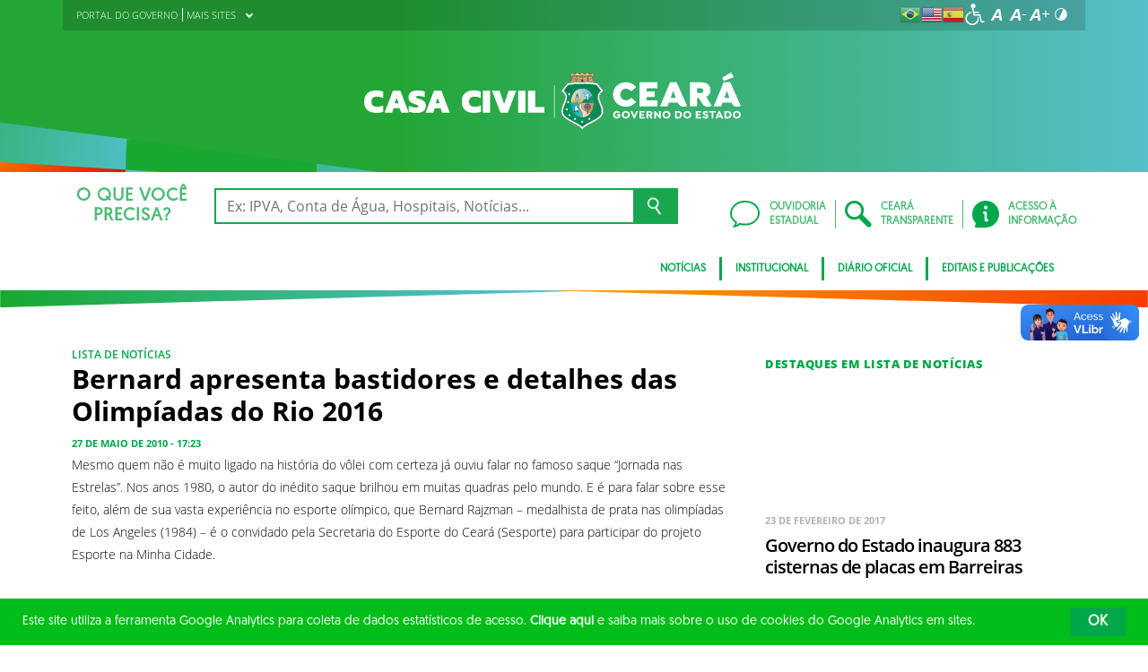

--- FILE ---
content_type: text/html; charset=UTF-8
request_url: https://www.casacivil.ce.gov.br/2010/05/27/bernard-apresenta-bastidores-e-detalhes-das-olimpiadas-do-rio-2016/
body_size: 20350
content:
<!DOCTYPE html>
<html lang="pt-BR" class="no-js">
<head>
    <meta charset="UTF-8">

    <title>Bernard apresenta bastidores e detalhes das Olimpíadas do Rio 2016 - Casa Civil do Governo do Estado do Ceará</title>
    <meta id="viewport" name="viewport" content="width=device-width, initial-scale=1, user-scalable=no">

    <link rel="shortcut icon" href="https://www.casacivil.ce.gov.br/wp-content/themes/ceara2017/favicon.ico" type="image/x-png" />

        <link rel="shortcut icon" href="https://www.casacivil.ce.gov.br/wp-content/themes/ceara2017/favicon.ico" type="image/x-icon">

    <link rel="icon" href="https://www.casacivil.ce.gov.br/wp-content/themes/ceara2017/favicon.ico" type="image/x-icon">

    <meta name='robots' content='index, follow, max-image-preview:large, max-snippet:-1, max-video-preview:-1' />
<!-- Global site tag (gtag.js) - Google Analytics -->
<script async src="https://www.googletagmanager.com/gtag/js?id=UA-90875852-3"></script>
<script>
  window.dataLayer = window.dataLayer || [];
  function gtag(){dataLayer.push(arguments);}
  gtag('js', new Date());

  gtag('config', 'UA-90875852-3');
</script>
	<!-- This site is optimized with the Yoast SEO plugin v26.7 - https://yoast.com/wordpress/plugins/seo/ -->
	<link rel="canonical" href="https://www.casacivil.ce.gov.br/2010/05/27/bernard-apresenta-bastidores-e-detalhes-das-olimpiadas-do-rio-2016/" />
	<meta property="og:locale" content="pt_BR" />
	<meta property="og:type" content="article" />
	<meta property="og:title" content="Bernard apresenta bastidores e detalhes das Olimpíadas do Rio 2016 - Casa Civil do Governo do Estado do Ceará" />
	<meta property="og:description" content="Mesmo quem não é muito ligado na história do vôlei com certeza já ouviu falar no famoso saque “Jornada nas Estrelas”. Nos anos 1980, o autor do inédito saque brilhou em muitas quadras pelo mundo. E é para falar sobre esse feito, além de sua vasta experiência no esporte olímpico, que Bernard Rajzman &#8211; medalhista [&hellip;]" />
	<meta property="og:url" content="https://www.casacivil.ce.gov.br/2010/05/27/bernard-apresenta-bastidores-e-detalhes-das-olimpiadas-do-rio-2016/" />
	<meta property="og:site_name" content="Casa Civil do Governo do Estado do Ceará" />
	<meta property="article:published_time" content="2010-05-27T20:23:45+00:00" />
	<meta name="author" content="importacao" />
	<meta name="twitter:card" content="summary_large_image" />
	<meta name="twitter:label1" content="Escrito por" />
	<meta name="twitter:data1" content="importacao" />
	<meta name="twitter:label2" content="Est. tempo de leitura" />
	<meta name="twitter:data2" content="3 minutos" />
	<script type="application/ld+json" class="yoast-schema-graph">{"@context":"https://schema.org","@graph":[{"@type":"Article","@id":"https://www.casacivil.ce.gov.br/2010/05/27/bernard-apresenta-bastidores-e-detalhes-das-olimpiadas-do-rio-2016/#article","isPartOf":{"@id":"https://www.casacivil.ce.gov.br/2010/05/27/bernard-apresenta-bastidores-e-detalhes-das-olimpiadas-do-rio-2016/"},"author":{"name":"importacao","@id":"https://www.casacivil.ce.gov.br/#/schema/person/c09dfc1a8941b505ec303130e3228b0e"},"headline":"Bernard apresenta bastidores e detalhes das Olimpíadas do Rio 2016","datePublished":"2010-05-27T20:23:45+00:00","mainEntityOfPage":{"@id":"https://www.casacivil.ce.gov.br/2010/05/27/bernard-apresenta-bastidores-e-detalhes-das-olimpiadas-do-rio-2016/"},"wordCount":591,"commentCount":0,"publisher":{"@id":"https://www.casacivil.ce.gov.br/#organization"},"articleSection":["Lista de notícias"],"inLanguage":"pt-BR","potentialAction":[{"@type":"CommentAction","name":"Comment","target":["https://www.casacivil.ce.gov.br/2010/05/27/bernard-apresenta-bastidores-e-detalhes-das-olimpiadas-do-rio-2016/#respond"]}]},{"@type":"WebPage","@id":"https://www.casacivil.ce.gov.br/2010/05/27/bernard-apresenta-bastidores-e-detalhes-das-olimpiadas-do-rio-2016/","url":"https://www.casacivil.ce.gov.br/2010/05/27/bernard-apresenta-bastidores-e-detalhes-das-olimpiadas-do-rio-2016/","name":"Bernard apresenta bastidores e detalhes das Olimpíadas do Rio 2016 - Casa Civil do Governo do Estado do Ceará","isPartOf":{"@id":"https://www.casacivil.ce.gov.br/#website"},"datePublished":"2010-05-27T20:23:45+00:00","breadcrumb":{"@id":"https://www.casacivil.ce.gov.br/2010/05/27/bernard-apresenta-bastidores-e-detalhes-das-olimpiadas-do-rio-2016/#breadcrumb"},"inLanguage":"pt-BR","potentialAction":[{"@type":"ReadAction","target":["https://www.casacivil.ce.gov.br/2010/05/27/bernard-apresenta-bastidores-e-detalhes-das-olimpiadas-do-rio-2016/"]}]},{"@type":"BreadcrumbList","@id":"https://www.casacivil.ce.gov.br/2010/05/27/bernard-apresenta-bastidores-e-detalhes-das-olimpiadas-do-rio-2016/#breadcrumb","itemListElement":[{"@type":"ListItem","position":1,"name":"Início","item":"https://www.casacivil.ce.gov.br/"},{"@type":"ListItem","position":2,"name":"Todas as notícias","item":"https://www.casacivil.ce.gov.br/home/todas-as-noticias/"},{"@type":"ListItem","position":3,"name":"Bernard apresenta bastidores e detalhes das Olimpíadas do Rio 2016"}]},{"@type":"WebSite","@id":"https://www.casacivil.ce.gov.br/#website","url":"https://www.casacivil.ce.gov.br/","name":"Casa Civil do Governo do Estado do Ceará","description":"Casa Civil do Governo do Estado do Ceará","publisher":{"@id":"https://www.casacivil.ce.gov.br/#organization"},"potentialAction":[{"@type":"SearchAction","target":{"@type":"EntryPoint","urlTemplate":"https://www.casacivil.ce.gov.br/?s={search_term_string}"},"query-input":{"@type":"PropertyValueSpecification","valueRequired":true,"valueName":"search_term_string"}}],"inLanguage":"pt-BR"},{"@type":"Organization","@id":"https://www.casacivil.ce.gov.br/#organization","name":"Casa Civil do Governo do Estado do Ceará","url":"https://www.casacivil.ce.gov.br/","logo":{"@type":"ImageObject","inLanguage":"pt-BR","@id":"https://www.casacivil.ce.gov.br/#/schema/logo/image/","url":"https://www.casacivil.ce.gov.br/wp-content/uploads/sites/3/2017/08/brasao-casa-civil.png","contentUrl":"https://www.casacivil.ce.gov.br/wp-content/uploads/sites/3/2017/08/brasao-casa-civil.png","width":277,"height":106,"caption":"Casa Civil do Governo do Estado do Ceará"},"image":{"@id":"https://www.casacivil.ce.gov.br/#/schema/logo/image/"}},{"@type":"Person","@id":"https://www.casacivil.ce.gov.br/#/schema/person/c09dfc1a8941b505ec303130e3228b0e","name":"importacao","image":{"@type":"ImageObject","inLanguage":"pt-BR","@id":"https://www.casacivil.ce.gov.br/#/schema/person/image/","url":"https://secure.gravatar.com/avatar/ce53dc0989d68a650bde9281239bbafbb67c8ad07a78a60cb824c699588079c2?s=96&d=mm&r=g","contentUrl":"https://secure.gravatar.com/avatar/ce53dc0989d68a650bde9281239bbafbb67c8ad07a78a60cb824c699588079c2?s=96&d=mm&r=g","caption":"importacao"},"url":"https://www.casacivil.ce.gov.br/author/importacao/"}]}</script>
	<!-- / Yoast SEO plugin. -->


<link rel='dns-prefetch' href='//cdnjs.cloudflare.com' />
<link rel="alternate" type="application/rss+xml" title="Feed para Casa Civil do Governo do Estado do Ceará &raquo;" href="https://www.casacivil.ce.gov.br/feed/" />
<link rel="alternate" type="application/rss+xml" title="Feed de comentários para Casa Civil do Governo do Estado do Ceará &raquo;" href="https://www.casacivil.ce.gov.br/comments/feed/" />
<link rel="alternate" type="application/rss+xml" title="Feed de comentários para Casa Civil do Governo do Estado do Ceará &raquo; Bernard apresenta bastidores e detalhes das Olimpíadas do Rio 2016" href="https://www.casacivil.ce.gov.br/2010/05/27/bernard-apresenta-bastidores-e-detalhes-das-olimpiadas-do-rio-2016/feed/" />
<link rel="alternate" title="oEmbed (JSON)" type="application/json+oembed" href="https://www.casacivil.ce.gov.br/wp-json/oembed/1.0/embed?url=https%3A%2F%2Fwww.casacivil.ce.gov.br%2F2010%2F05%2F27%2Fbernard-apresenta-bastidores-e-detalhes-das-olimpiadas-do-rio-2016%2F" />
<link rel="alternate" title="oEmbed (XML)" type="text/xml+oembed" href="https://www.casacivil.ce.gov.br/wp-json/oembed/1.0/embed?url=https%3A%2F%2Fwww.casacivil.ce.gov.br%2F2010%2F05%2F27%2Fbernard-apresenta-bastidores-e-detalhes-das-olimpiadas-do-rio-2016%2F&#038;format=xml" />
<style id='wp-img-auto-sizes-contain-inline-css' type='text/css'>
img:is([sizes=auto i],[sizes^="auto," i]){contain-intrinsic-size:3000px 1500px}
/*# sourceURL=wp-img-auto-sizes-contain-inline-css */
</style>
<style id='wp-emoji-styles-inline-css' type='text/css'>

	img.wp-smiley, img.emoji {
		display: inline !important;
		border: none !important;
		box-shadow: none !important;
		height: 1em !important;
		width: 1em !important;
		margin: 0 0.07em !important;
		vertical-align: -0.1em !important;
		background: none !important;
		padding: 0 !important;
	}
/*# sourceURL=wp-emoji-styles-inline-css */
</style>
<style id='wp-block-library-inline-css' type='text/css'>
:root{--wp-block-synced-color:#7a00df;--wp-block-synced-color--rgb:122,0,223;--wp-bound-block-color:var(--wp-block-synced-color);--wp-editor-canvas-background:#ddd;--wp-admin-theme-color:#007cba;--wp-admin-theme-color--rgb:0,124,186;--wp-admin-theme-color-darker-10:#006ba1;--wp-admin-theme-color-darker-10--rgb:0,107,160.5;--wp-admin-theme-color-darker-20:#005a87;--wp-admin-theme-color-darker-20--rgb:0,90,135;--wp-admin-border-width-focus:2px}@media (min-resolution:192dpi){:root{--wp-admin-border-width-focus:1.5px}}.wp-element-button{cursor:pointer}:root .has-very-light-gray-background-color{background-color:#eee}:root .has-very-dark-gray-background-color{background-color:#313131}:root .has-very-light-gray-color{color:#eee}:root .has-very-dark-gray-color{color:#313131}:root .has-vivid-green-cyan-to-vivid-cyan-blue-gradient-background{background:linear-gradient(135deg,#00d084,#0693e3)}:root .has-purple-crush-gradient-background{background:linear-gradient(135deg,#34e2e4,#4721fb 50%,#ab1dfe)}:root .has-hazy-dawn-gradient-background{background:linear-gradient(135deg,#faaca8,#dad0ec)}:root .has-subdued-olive-gradient-background{background:linear-gradient(135deg,#fafae1,#67a671)}:root .has-atomic-cream-gradient-background{background:linear-gradient(135deg,#fdd79a,#004a59)}:root .has-nightshade-gradient-background{background:linear-gradient(135deg,#330968,#31cdcf)}:root .has-midnight-gradient-background{background:linear-gradient(135deg,#020381,#2874fc)}:root{--wp--preset--font-size--normal:16px;--wp--preset--font-size--huge:42px}.has-regular-font-size{font-size:1em}.has-larger-font-size{font-size:2.625em}.has-normal-font-size{font-size:var(--wp--preset--font-size--normal)}.has-huge-font-size{font-size:var(--wp--preset--font-size--huge)}.has-text-align-center{text-align:center}.has-text-align-left{text-align:left}.has-text-align-right{text-align:right}.has-fit-text{white-space:nowrap!important}#end-resizable-editor-section{display:none}.aligncenter{clear:both}.items-justified-left{justify-content:flex-start}.items-justified-center{justify-content:center}.items-justified-right{justify-content:flex-end}.items-justified-space-between{justify-content:space-between}.screen-reader-text{border:0;clip-path:inset(50%);height:1px;margin:-1px;overflow:hidden;padding:0;position:absolute;width:1px;word-wrap:normal!important}.screen-reader-text:focus{background-color:#ddd;clip-path:none;color:#444;display:block;font-size:1em;height:auto;left:5px;line-height:normal;padding:15px 23px 14px;text-decoration:none;top:5px;width:auto;z-index:100000}html :where(.has-border-color){border-style:solid}html :where([style*=border-top-color]){border-top-style:solid}html :where([style*=border-right-color]){border-right-style:solid}html :where([style*=border-bottom-color]){border-bottom-style:solid}html :where([style*=border-left-color]){border-left-style:solid}html :where([style*=border-width]){border-style:solid}html :where([style*=border-top-width]){border-top-style:solid}html :where([style*=border-right-width]){border-right-style:solid}html :where([style*=border-bottom-width]){border-bottom-style:solid}html :where([style*=border-left-width]){border-left-style:solid}html :where(img[class*=wp-image-]){height:auto;max-width:100%}:where(figure){margin:0 0 1em}html :where(.is-position-sticky){--wp-admin--admin-bar--position-offset:var(--wp-admin--admin-bar--height,0px)}@media screen and (max-width:600px){html :where(.is-position-sticky){--wp-admin--admin-bar--position-offset:0px}}

/*# sourceURL=wp-block-library-inline-css */
</style><style id='global-styles-inline-css' type='text/css'>
:root{--wp--preset--aspect-ratio--square: 1;--wp--preset--aspect-ratio--4-3: 4/3;--wp--preset--aspect-ratio--3-4: 3/4;--wp--preset--aspect-ratio--3-2: 3/2;--wp--preset--aspect-ratio--2-3: 2/3;--wp--preset--aspect-ratio--16-9: 16/9;--wp--preset--aspect-ratio--9-16: 9/16;--wp--preset--color--black: #000000;--wp--preset--color--cyan-bluish-gray: #abb8c3;--wp--preset--color--white: #ffffff;--wp--preset--color--pale-pink: #f78da7;--wp--preset--color--vivid-red: #cf2e2e;--wp--preset--color--luminous-vivid-orange: #ff6900;--wp--preset--color--luminous-vivid-amber: #fcb900;--wp--preset--color--light-green-cyan: #7bdcb5;--wp--preset--color--vivid-green-cyan: #00d084;--wp--preset--color--pale-cyan-blue: #8ed1fc;--wp--preset--color--vivid-cyan-blue: #0693e3;--wp--preset--color--vivid-purple: #9b51e0;--wp--preset--gradient--vivid-cyan-blue-to-vivid-purple: linear-gradient(135deg,rgb(6,147,227) 0%,rgb(155,81,224) 100%);--wp--preset--gradient--light-green-cyan-to-vivid-green-cyan: linear-gradient(135deg,rgb(122,220,180) 0%,rgb(0,208,130) 100%);--wp--preset--gradient--luminous-vivid-amber-to-luminous-vivid-orange: linear-gradient(135deg,rgb(252,185,0) 0%,rgb(255,105,0) 100%);--wp--preset--gradient--luminous-vivid-orange-to-vivid-red: linear-gradient(135deg,rgb(255,105,0) 0%,rgb(207,46,46) 100%);--wp--preset--gradient--very-light-gray-to-cyan-bluish-gray: linear-gradient(135deg,rgb(238,238,238) 0%,rgb(169,184,195) 100%);--wp--preset--gradient--cool-to-warm-spectrum: linear-gradient(135deg,rgb(74,234,220) 0%,rgb(151,120,209) 20%,rgb(207,42,186) 40%,rgb(238,44,130) 60%,rgb(251,105,98) 80%,rgb(254,248,76) 100%);--wp--preset--gradient--blush-light-purple: linear-gradient(135deg,rgb(255,206,236) 0%,rgb(152,150,240) 100%);--wp--preset--gradient--blush-bordeaux: linear-gradient(135deg,rgb(254,205,165) 0%,rgb(254,45,45) 50%,rgb(107,0,62) 100%);--wp--preset--gradient--luminous-dusk: linear-gradient(135deg,rgb(255,203,112) 0%,rgb(199,81,192) 50%,rgb(65,88,208) 100%);--wp--preset--gradient--pale-ocean: linear-gradient(135deg,rgb(255,245,203) 0%,rgb(182,227,212) 50%,rgb(51,167,181) 100%);--wp--preset--gradient--electric-grass: linear-gradient(135deg,rgb(202,248,128) 0%,rgb(113,206,126) 100%);--wp--preset--gradient--midnight: linear-gradient(135deg,rgb(2,3,129) 0%,rgb(40,116,252) 100%);--wp--preset--font-size--small: 13px;--wp--preset--font-size--medium: 20px;--wp--preset--font-size--large: 36px;--wp--preset--font-size--x-large: 42px;--wp--preset--spacing--20: 0.44rem;--wp--preset--spacing--30: 0.67rem;--wp--preset--spacing--40: 1rem;--wp--preset--spacing--50: 1.5rem;--wp--preset--spacing--60: 2.25rem;--wp--preset--spacing--70: 3.38rem;--wp--preset--spacing--80: 5.06rem;--wp--preset--shadow--natural: 6px 6px 9px rgba(0, 0, 0, 0.2);--wp--preset--shadow--deep: 12px 12px 50px rgba(0, 0, 0, 0.4);--wp--preset--shadow--sharp: 6px 6px 0px rgba(0, 0, 0, 0.2);--wp--preset--shadow--outlined: 6px 6px 0px -3px rgb(255, 255, 255), 6px 6px rgb(0, 0, 0);--wp--preset--shadow--crisp: 6px 6px 0px rgb(0, 0, 0);}:where(.is-layout-flex){gap: 0.5em;}:where(.is-layout-grid){gap: 0.5em;}body .is-layout-flex{display: flex;}.is-layout-flex{flex-wrap: wrap;align-items: center;}.is-layout-flex > :is(*, div){margin: 0;}body .is-layout-grid{display: grid;}.is-layout-grid > :is(*, div){margin: 0;}:where(.wp-block-columns.is-layout-flex){gap: 2em;}:where(.wp-block-columns.is-layout-grid){gap: 2em;}:where(.wp-block-post-template.is-layout-flex){gap: 1.25em;}:where(.wp-block-post-template.is-layout-grid){gap: 1.25em;}.has-black-color{color: var(--wp--preset--color--black) !important;}.has-cyan-bluish-gray-color{color: var(--wp--preset--color--cyan-bluish-gray) !important;}.has-white-color{color: var(--wp--preset--color--white) !important;}.has-pale-pink-color{color: var(--wp--preset--color--pale-pink) !important;}.has-vivid-red-color{color: var(--wp--preset--color--vivid-red) !important;}.has-luminous-vivid-orange-color{color: var(--wp--preset--color--luminous-vivid-orange) !important;}.has-luminous-vivid-amber-color{color: var(--wp--preset--color--luminous-vivid-amber) !important;}.has-light-green-cyan-color{color: var(--wp--preset--color--light-green-cyan) !important;}.has-vivid-green-cyan-color{color: var(--wp--preset--color--vivid-green-cyan) !important;}.has-pale-cyan-blue-color{color: var(--wp--preset--color--pale-cyan-blue) !important;}.has-vivid-cyan-blue-color{color: var(--wp--preset--color--vivid-cyan-blue) !important;}.has-vivid-purple-color{color: var(--wp--preset--color--vivid-purple) !important;}.has-black-background-color{background-color: var(--wp--preset--color--black) !important;}.has-cyan-bluish-gray-background-color{background-color: var(--wp--preset--color--cyan-bluish-gray) !important;}.has-white-background-color{background-color: var(--wp--preset--color--white) !important;}.has-pale-pink-background-color{background-color: var(--wp--preset--color--pale-pink) !important;}.has-vivid-red-background-color{background-color: var(--wp--preset--color--vivid-red) !important;}.has-luminous-vivid-orange-background-color{background-color: var(--wp--preset--color--luminous-vivid-orange) !important;}.has-luminous-vivid-amber-background-color{background-color: var(--wp--preset--color--luminous-vivid-amber) !important;}.has-light-green-cyan-background-color{background-color: var(--wp--preset--color--light-green-cyan) !important;}.has-vivid-green-cyan-background-color{background-color: var(--wp--preset--color--vivid-green-cyan) !important;}.has-pale-cyan-blue-background-color{background-color: var(--wp--preset--color--pale-cyan-blue) !important;}.has-vivid-cyan-blue-background-color{background-color: var(--wp--preset--color--vivid-cyan-blue) !important;}.has-vivid-purple-background-color{background-color: var(--wp--preset--color--vivid-purple) !important;}.has-black-border-color{border-color: var(--wp--preset--color--black) !important;}.has-cyan-bluish-gray-border-color{border-color: var(--wp--preset--color--cyan-bluish-gray) !important;}.has-white-border-color{border-color: var(--wp--preset--color--white) !important;}.has-pale-pink-border-color{border-color: var(--wp--preset--color--pale-pink) !important;}.has-vivid-red-border-color{border-color: var(--wp--preset--color--vivid-red) !important;}.has-luminous-vivid-orange-border-color{border-color: var(--wp--preset--color--luminous-vivid-orange) !important;}.has-luminous-vivid-amber-border-color{border-color: var(--wp--preset--color--luminous-vivid-amber) !important;}.has-light-green-cyan-border-color{border-color: var(--wp--preset--color--light-green-cyan) !important;}.has-vivid-green-cyan-border-color{border-color: var(--wp--preset--color--vivid-green-cyan) !important;}.has-pale-cyan-blue-border-color{border-color: var(--wp--preset--color--pale-cyan-blue) !important;}.has-vivid-cyan-blue-border-color{border-color: var(--wp--preset--color--vivid-cyan-blue) !important;}.has-vivid-purple-border-color{border-color: var(--wp--preset--color--vivid-purple) !important;}.has-vivid-cyan-blue-to-vivid-purple-gradient-background{background: var(--wp--preset--gradient--vivid-cyan-blue-to-vivid-purple) !important;}.has-light-green-cyan-to-vivid-green-cyan-gradient-background{background: var(--wp--preset--gradient--light-green-cyan-to-vivid-green-cyan) !important;}.has-luminous-vivid-amber-to-luminous-vivid-orange-gradient-background{background: var(--wp--preset--gradient--luminous-vivid-amber-to-luminous-vivid-orange) !important;}.has-luminous-vivid-orange-to-vivid-red-gradient-background{background: var(--wp--preset--gradient--luminous-vivid-orange-to-vivid-red) !important;}.has-very-light-gray-to-cyan-bluish-gray-gradient-background{background: var(--wp--preset--gradient--very-light-gray-to-cyan-bluish-gray) !important;}.has-cool-to-warm-spectrum-gradient-background{background: var(--wp--preset--gradient--cool-to-warm-spectrum) !important;}.has-blush-light-purple-gradient-background{background: var(--wp--preset--gradient--blush-light-purple) !important;}.has-blush-bordeaux-gradient-background{background: var(--wp--preset--gradient--blush-bordeaux) !important;}.has-luminous-dusk-gradient-background{background: var(--wp--preset--gradient--luminous-dusk) !important;}.has-pale-ocean-gradient-background{background: var(--wp--preset--gradient--pale-ocean) !important;}.has-electric-grass-gradient-background{background: var(--wp--preset--gradient--electric-grass) !important;}.has-midnight-gradient-background{background: var(--wp--preset--gradient--midnight) !important;}.has-small-font-size{font-size: var(--wp--preset--font-size--small) !important;}.has-medium-font-size{font-size: var(--wp--preset--font-size--medium) !important;}.has-large-font-size{font-size: var(--wp--preset--font-size--large) !important;}.has-x-large-font-size{font-size: var(--wp--preset--font-size--x-large) !important;}
/*# sourceURL=global-styles-inline-css */
</style>

<style id='classic-theme-styles-inline-css' type='text/css'>
/*! This file is auto-generated */
.wp-block-button__link{color:#fff;background-color:#32373c;border-radius:9999px;box-shadow:none;text-decoration:none;padding:calc(.667em + 2px) calc(1.333em + 2px);font-size:1.125em}.wp-block-file__button{background:#32373c;color:#fff;text-decoration:none}
/*# sourceURL=/wp-includes/css/classic-themes.min.css */
</style>
<link rel='stylesheet' id='ocrdoe-common-css' href='https://www.casacivil.ce.gov.br/wp-content/plugins/ocrdoe-plugin/assets/css/common.css' type='text/css' media='all' />
<link rel='stylesheet' id='ocrdoe-search-css' href='https://www.casacivil.ce.gov.br/wp-content/plugins/ocrdoe-plugin/assets/css/search.css' type='text/css' media='all' />
<link rel='stylesheet' id='ocrdoe-publications-css' href='https://www.casacivil.ce.gov.br/wp-content/plugins/ocrdoe-plugin/assets/css/publications.css' type='text/css' media='all' />
<link rel='stylesheet' id='ocrdoe-enhancements-css' href='https://www.casacivil.ce.gov.br/wp-content/plugins/ocrdoe-plugin/assets/css/enhancements.css' type='text/css' media='all' />
<link rel='stylesheet' id='hamburguer-menu-effect-css' href='https://www.casacivil.ce.gov.br/wp-content/themes/ceara2017/assets/css/hamburguer-menu-effect.css' type='text/css' media='all' />
<link rel='stylesheet' id='tablepress-default-css' href='https://www.casacivil.ce.gov.br/wp-content/plugins/tablepress/css/build/default.css' type='text/css' media='all' />
<link rel='stylesheet' id='dashicons-css' href='https://www.casacivil.ce.gov.br/wp-includes/css/dashicons.min.css' type='text/css' media='all' />
<link rel='stylesheet' id='thickbox-css' href='https://www.casacivil.ce.gov.br/wp-includes/js/thickbox/thickbox.css' type='text/css' media='all' />
<link rel='stylesheet' id='keyboard_css-css' href='https://www.casacivil.ce.gov.br/wp-content/themes/ceara2017/Keyboard-master/css/keyboard.css?1697601665' type='text/css' media='all' />
<link rel='stylesheet' id='modestgrid_css-css' href='https://www.casacivil.ce.gov.br/wp-content/themes/ceara2017/assets/css/lib/modestgrid.css?1697601678' type='text/css' media='all' />
<link rel='stylesheet' id='header_css-css' href='https://www.casacivil.ce.gov.br/wp-content/themes/ceara2017/assets/css/header.css?1753375027' type='text/css' media='all' />
<link rel='stylesheet' id='menumobile_css-css' href='https://www.casacivil.ce.gov.br/wp-content/themes/ceara2017/assets/css/menumobile.css?1697601656' type='text/css' media='all' />
<link rel='stylesheet' id='base_css-css' href='https://www.casacivil.ce.gov.br/wp-content/themes/ceara2017/assets/css/main.css?1753287434' type='text/css' media='all' />
<link rel='stylesheet' id='slick_css-css' href='https://www.casacivil.ce.gov.br/wp-content/themes/ceara2017/assets/css/lib/slick.css?1697601678' type='text/css' media='all' />
<link rel='stylesheet' id='fontawesome-css' href='https://www.casacivil.ce.gov.br/wp-content/themes/ceara2017/assets/libs/fontawesome/web-fonts-with-css/css/fontawesome-all.min.css?1697601708' type='text/css' media='all' />
<link rel='stylesheet' id='hover-css' href='https://www.casacivil.ce.gov.br/wp-content/themes/ceara2017/assets/libs/hover/css/hover.min.css?1697601705' type='text/css' media='all' />
<link rel='stylesheet' id='cc-bootstrap-wrapper-css' href='https://www.casacivil.ce.gov.br/wp-content/themes/ceara2017/assets/libs/cc-bootstrap/css/cc-bootstrap.min.css?1697601705' type='text/css' media='all' />
<link rel='stylesheet' id='custom_css-css' href='https://www.casacivil.ce.gov.br/wp-content/themes/ceara2017/style.css?1753882971' type='text/css' media='all' />
<link rel='stylesheet' id='sitefilho_css-css' href='https://www.casacivil.ce.gov.br/wp-content/themes/ceara2017/assets/css/sitefilho.css?1697601656' type='text/css' media='all' />
<link rel='stylesheet' id='ceara_select2_site_style-css' href='https://cdnjs.cloudflare.com/ajax/libs/select2/4.0.6-rc.0/css/select2.min.css' type='text/css' media='all' />
<link rel="https://api.w.org/" href="https://www.casacivil.ce.gov.br/wp-json/" /><link rel="alternate" title="JSON" type="application/json" href="https://www.casacivil.ce.gov.br/wp-json/wp/v2/posts/14182" />  <style id="fix-thumbs-sidebar">
    /* Caixas onde as thumbs vivem na lateral/widgets/relacionados */
    aside .post-thumbnail,
    .sidebar .post-thumbnail,
    .widget .post-thumbnail,
    .widget_recent_entries img,
    .widget .rpwe-block ul li a img,
    .related-posts .post-thumbnail {
      aspect-ratio: 16/9;
      overflow: hidden;
    }

    /* A imagem em si não vai mais ser esticada/achatada */
    aside .post-thumbnail img,
    .sidebar .post-thumbnail img,
    .widget .post-thumbnail img,
    .widget_recent_entries img,
    .widget .rpwe-block ul li a img,
    .related-posts .post-thumbnail img {
      width: 100% !important;
      height: 100% !important;
      object-fit: cover;
      display: block;
    }
  </style>

    </head>

<body data-rsssl=1 class="wp-singular post-template-default single single-post postid-14182 single-format-standard wp-theme-ceara2017 site-filho SinglePage" data-ajaxurl="https://www.casacivil.ce.gov.br/wp-admin/admin-ajax.php">
        <main role="main" id="main">
        <!-- No Script -->
        <noscript>
            <p>
                Estimado usuário, identificamos que o seu navegador não conseguiu abrir todos os componentes necessários para o completo funcionamento do sistema. Recomentamos que atualize o seu navegador.
            </p>
        </noscript>

        <div class="cc-bootstrap-wrapper">

            <!-- Cabeçalho -->
            <div class="d-none d-sm-none d-md-block">
                <header class="cc-header d-none d-sm-none d-md-block">
                    <div class="container-fluid bg-header-overlay">
                        <div class="container">
                            <div class="cc-topbar row d-flex align-items-center">
                                <div class="col-md-6">
                                    <div class="cc-related-sites-menu-container"><ul id="menu-sites-relacionados-topo-header" class="cc-related-sites-menu-list list-unstyled list-inline mb-0"><li id="menu-item-25147" class="menu-item menu-item-type-custom menu-item-object-custom list-inline-item mr-0 menu-item-25147"><a href="http://www.ceara.gov.br"><span>PORTAL DO GOVERNO</span></a></li>
<li id="menu-item-25149" class="menu-item menu-item-type-custom menu-item-object-custom menu-item-has-children list-inline-item mr-0 menu-item-25149"><a href="#"><span>MAIS SITES</span><i></i></a>
<ul class="sub-menu">
	<li id="menu-item-62414" class="menu-item menu-item-type-custom menu-item-object-custom list-inline-item mr-0 menu-item-62414"><a href="http://www.detran.ce.gov.br"><span>DETRAN</span></a></li>
	<li id="menu-item-62436" class="menu-item menu-item-type-custom menu-item-object-custom list-inline-item mr-0 menu-item-62436"><a href="http://www.sefaz.ce.gov.br"><span>SEFAZ</span></a></li>
	<li id="menu-item-62437" class="menu-item menu-item-type-custom menu-item-object-custom list-inline-item mr-0 menu-item-62437"><a href="http://www.seplag.ce.gov.br"><span>SEPLAG</span></a></li>
	<li id="menu-item-62438" class="menu-item menu-item-type-custom menu-item-object-custom list-inline-item mr-0 menu-item-62438"><a href="https://cagece.com.br"><span>CAGECE</span></a></li>
	<li id="menu-item-62439" class="menu-item menu-item-type-custom menu-item-object-custom list-inline-item mr-0 menu-item-62439"><a href="http://www.secult.ce.gov.br"><span>CULTURA</span></a></li>
</ul>
</li>
</ul></div>                                </div>
                                <div class="col-md-6 d-flex justify-content-end mt-1">
                                    <!-- GTranslate -->
                                    <div class="gtranslate_wrapper" id="gt-wrapper-88327498"></div>
                                    <!-- Acessibilidade -->
                                    <ul class="menu-accessibility d-flex m-0 p-0">
                                        <li class="menu-accessibility__item">
                                            <a href="https://www.ceara.gov.br/acessibilidade" class="menu-accessibility__link" target="_blank" title="Página de acessibilidade" aria-label="Ir para a página de acessibilidade">
                                                <img src="https://www.casacivil.ce.gov.br/wp-content/themes/ceara2017/assets/images/icon-acessibilidade.svg" alt="Acessibilidade" class="menu-accessibility__img" width="24" height="24">
                                            </a>
                                        </li>

                                        <li class="menu-accessibility__item">       
                                            <a href="#" class="menu-accessibility__link menu-accessibility__link--normal" title="Fonte tamanho normal">
                                                <img src="https://www.casacivil.ce.gov.br/wp-content/themes/ceara2017/assets/images/font-normal-02.svg" alt="Fonte tamanho normal" class="menu-accessibility__img" width="24" height="24">
                                            </a>
                                        </li>
                                        <li class="menu-accessibility__item">
                                            <a href="#" class="menu-accessibility__link menu-accessibility__link--decrease" title="Diminuir a fonte">
                                                <img src="https://www.casacivil.ce.gov.br/wp-content/themes/ceara2017/assets/images/font-less-02.svg" alt="Dominuir a fonte" class="menu-accessibility__img" width="24" height="24">
                                            </a>
                                        </li>
                                        <li class="menu-accessibility__item">
                                            <a href="#" class="menu-accessibility__link menu-accessibility__link--increase" title="Aumentar a fonte">
                                                <img src="https://www.casacivil.ce.gov.br/wp-content/themes/ceara2017/assets/images/font-plus-02.svg" alt="Aumentar a fonte" class="menu-accessibility__img" width="24" height="24">
                                            </a>
                                        </li>
                                        <li class="menu-accessibility__item">
                                            <a href="#" class="menu-accessibility__link menu-accessibility__link--contraste" title="Contraste da tela">
                                                <img src="https://www.casacivil.ce.gov.br/wp-content/themes/ceara2017/assets/images/icon-contraste-02.svg" alt="Contraste da tela" class="menu-accessibility__img" width="24" height="24">
                                            </a>
                                        </li>
                                    </ul>
                                </div>
                            </div>

                            <div class="row d-flex align-items-center">
                                <!-- Logotipo institucional do Governo do Estado do Ceará -->
                                <div class="col-md-12">
                                    <div class="p-4 my-2">
                                        <a href="https://www.casacivil.ce.gov.br" class="d-block pr-5 text-center">
                                            <img src="https://www.casacivil.ce.gov.br/wp-content/uploads/sites/3/2024/10/logotipo-casacivil.svg" alt="logotipo-casacivil" width="100%" style="max-width: 420px;">
                                        </a>
                                    </div>
                                </div>
                                <!-- Imagens do módulo Ilustrações do Cabeçalho -->
                                                            </div>
                        </div>
                    </div>
                    <div class="container-fluid cc-bg-main-menu">
                        <div class="container">
                            <div class="row py-3">
                                <div class="col">
                                    <div class="row cc-search d-flex align-items-center">
                                        <div class="col-auto">
                                            <h3 class="text-center mb-0">O QUE VOCÊ <br>PRECISA?</h3>
                                        </div>
                                        <div class="col pr-5">
                                            <form action="https://www.casacivil.ce.gov.br" method="get">
                                                <div class="input-group">
                                                    <input type="text" class="form-control" name="s" placeholder="Ex: IPVA, Conta de Água, Hospitais, Notícias..." aria-label="Ex: IPVA, Conta de Água, Hospitais, Notícias..." aria-describedby="button-search" value="">
                                                    <button class="btn btn-outline-secondary" type="submit" id="button-search">
                                                        <img src="https://www.casacivil.ce.gov.br/wp-content/themes/ceara2017/assets/images/busca-icon.png" alt="Ícone de busca">
                                                    </button>
                                                </div>
                                            </form>
                                        </div>
                                    </div>
                                </div>
                                <div class="col-auto d-flex align-items-center">
                                    <div class="row cc-quick-links">
                                        <div class="col-auto p-0">
                                            <a target="_blank" href="https://cearatransparente.ce.gov.br/portal-da-transparencia/ouvidoria?locale=pt-BR" class="d-flex align-items-center">
                                                <div>
                                                    <img src="https://www.casacivil.ce.gov.br/wp-content/themes/ceara2017/assets/images/icon-chat.svg" alt="Icone ouvidoria estadual">
                                                </div>
                                                <div>OUVIDORIA<br>ESTADUAL</div>
                                            </a>
                                        </div>
                                        <div class="col-auto p-0">
                                            <a target="_blank" href="https://cearatransparente.ce.gov.br/" class="d-flex align-items-center">
                                                <div>
                                                    <img src="https://www.casacivil.ce.gov.br/wp-content/themes/ceara2017/assets/images/icon-search.svg" alt="Icone Ceará transparente">
                                                </div>
                                                <div>CEARÁ<br>TRANSPARENTE</div>
                                            </a>
                                        </div>
                                        <div class="col-auto p-0">
                                            <a href="/acesso-a-informacao" class="d-flex align-items-center">
                                                <div>
                                                    <img src="https://www.casacivil.ce.gov.br/wp-content/themes/ceara2017/assets/images/icon-info.svg" alt="Icone a acesso à informação">
                                                </div>
                                                <div>ACESSO À<br>INFORMAÇÃO</div>
                                            </a>
                                        </div>
                                    </div>
                                </div>
                            </div>
                            <div class="row d-none d-md-block">
                                <div class="col-auto d-flex justify-content-end">
                                    <nav class="d-inline-block">
                                        <div class="cc-main-menu d-inline-block"><ul id="menu-principal" class="d-inline-block list-unstyled list-inline mb-0"><li id="menu-item-25076" class="menu-item menu-item-type-custom menu-item-object-custom menu-item-has-children list-inline-item mr-0 menu-item-25076"><a href="#">Notícias</a>
<ul class="sub-menu list-unstyled list-inline">
	<li id="menu-item-25134" class="menu-item menu-item-type-custom menu-item-object-custom list-inline-item mr-0 menu-item-25134"><a href="https://www.casacivil.ce.gov.br/noticias">Destaques</a></li>
	<li id="menu-item-25077" class="menu-item menu-item-type-custom menu-item-object-custom list-inline-item mr-0 menu-item-25077"><a href="https://www.casacivil.ce.gov.br/noticias/todas-as-noticias/">Todas as Notícias</a></li>
	<li id="menu-item-62446" class="menu-item menu-item-type-post_type menu-item-object-page list-inline-item mr-0 menu-item-62446"><a href="https://www.casacivil.ce.gov.br/noticias/categorias/">Categorias</a></li>
</ul>
</li>
<li id="menu-item-75002" class="menu-item menu-item-type-custom menu-item-object-custom menu-item-has-children list-inline-item mr-0 menu-item-75002"><a href="#">Institucional</a>
<ul class="sub-menu list-unstyled list-inline">
	<li id="menu-item-75012" class="menu-item menu-item-type-post_type menu-item-object-page list-inline-item mr-0 menu-item-75012"><a href="https://www.casacivil.ce.gov.br/institucional/">Institucional</a></li>
	<li id="menu-item-75004" class="menu-item menu-item-type-post_type menu-item-object-page list-inline-item mr-0 menu-item-75004"><a href="https://www.casacivil.ce.gov.br/institucional/quem-e-quem/">Quem é quem</a></li>
	<li id="menu-item-75027" class="menu-item menu-item-type-post_type menu-item-object-page list-inline-item mr-0 menu-item-75027"><a href="https://www.casacivil.ce.gov.br/institucional/competencias-casa-civil/">Competências</a></li>
	<li id="menu-item-75125" class="menu-item menu-item-type-custom menu-item-object-custom list-inline-item mr-0 menu-item-75125"><a href="https://www.casacivil.ce.gov.br/wp-content/uploads/sites/3/2025/10/006-casa-civil_organo_36586_7-5-25.pdf">Estrutura Organizacional</a></li>
	<li id="menu-item-76247" class="menu-item menu-item-type-post_type menu-item-object-page list-inline-item mr-0 menu-item-76247"><a href="https://www.casacivil.ce.gov.br/conselhos/">Conselhos</a></li>
</ul>
</li>
<li id="menu-item-25136" class="menu-item menu-item-type-post_type menu-item-object-page list-inline-item mr-0 menu-item-25136"><a href="https://www.casacivil.ce.gov.br/diario-oficial/">Diário Oficial</a></li>
<li id="menu-item-64054" class="menu-item menu-item-type-custom menu-item-object-custom menu-item-has-children list-inline-item mr-0 menu-item-64054"><a href="#">Editais e Publicações</a>
<ul class="sub-menu list-unstyled list-inline">
	<li id="menu-item-74923" class="menu-item menu-item-type-post_type menu-item-object-page list-inline-item mr-0 menu-item-74923"><a href="https://www.casacivil.ce.gov.br/comissao-de-credenciamento-permanente-ccp/">Comissão de Credenciamento Permanente (CCP)</a></li>
	<li id="menu-item-63191" class="menu-item menu-item-type-post_type menu-item-object-page list-inline-item mr-0 menu-item-63191"><a href="https://www.casacivil.ce.gov.br/editais/">Editais</a></li>
	<li id="menu-item-64055" class="menu-item menu-item-type-post_type menu-item-object-page list-inline-item mr-0 menu-item-64055"><a href="https://www.casacivil.ce.gov.br/documentos-e-publicacoes-oficiais/">Documentos e Publicações Oficiais</a></li>
</ul>
</li>
</ul></div>                                    </nav>
                                </div>
                            </div>
                        </div>
                    </div>
                    <div class="container-fluid bg-white">
                        <div class="row">
                            <div class="col p-0">
                              <img src="https://www.casacivil.ce.gov.br/wp-content/themes/ceara2017/assets/images/bg-bottom-menu.svg" alt="">
                            </div>
                        </div>
                    </div>
                </header>
            </div>

            <!-- Cabeçalho mobile -->
            <div class="d-block d-sm-block d-md-none d-lg-none d-xl-none cc-mobile-menu" style="overflow: hidden;">
                <header class="cc-header">
                    <div class="container-fluid bg-header-overlay">
                        <div class="row">
                            <div class="col-auto">
                                <nav class="navbar navbar-dark" role="navigation">
                                    <button class="navbar-toggler collapsed px-0 py-1 border-0" type="button" data-toggle="collapse" data-target="#menu-mobile" aria-controls="menu-mobile" aria-expanded="false" aria-label="Menu">
                                        <span class="icon-bar top-bar"></span>
                                        <span class="icon-bar middle-bar"></span>
                                        <span class="icon-bar bottom-bar"></span>
                                    </button>
                                    <div id="menu-mobile" class="collapse navbar-collapse mt-3"><ul id="menu-principal-1" class="nav navbar-nav"><li itemscope="itemscope" itemtype="https://www.schema.org/SiteNavigationElement" class="menu-item menu-item-type-custom menu-item-object-custom menu-item-has-children dropdown menu-item-25076 nav-item"><a title="Notícias" href="#" data-toggle="dropdown" aria-haspopup="true" aria-expanded="false" class="dropdown-toggle nav-link" id="menu-item-dropdown-25076">Notícias</a>
<ul class="dropdown-menu" aria-labelledby="menu-item-dropdown-25076" role="menu">
	<li itemscope="itemscope" itemtype="https://www.schema.org/SiteNavigationElement" class="menu-item menu-item-type-custom menu-item-object-custom menu-item-25134 nav-item"><a title="Destaques" href="https://www.casacivil.ce.gov.br/noticias" class="dropdown-item">Destaques</a></li>
	<li itemscope="itemscope" itemtype="https://www.schema.org/SiteNavigationElement" class="menu-item menu-item-type-custom menu-item-object-custom menu-item-25077 nav-item"><a title="Todas as Notícias" href="https://www.casacivil.ce.gov.br/noticias/todas-as-noticias/" class="dropdown-item">Todas as Notícias</a></li>
	<li itemscope="itemscope" itemtype="https://www.schema.org/SiteNavigationElement" class="menu-item menu-item-type-post_type menu-item-object-page menu-item-62446 nav-item"><a title="Categorias" href="https://www.casacivil.ce.gov.br/noticias/categorias/" class="dropdown-item">Categorias</a></li>
</ul>
</li>
<li itemscope="itemscope" itemtype="https://www.schema.org/SiteNavigationElement" class="menu-item menu-item-type-custom menu-item-object-custom menu-item-has-children dropdown menu-item-75002 nav-item"><a title="Institucional" href="#" data-toggle="dropdown" aria-haspopup="true" aria-expanded="false" class="dropdown-toggle nav-link" id="menu-item-dropdown-75002">Institucional</a>
<ul class="dropdown-menu" aria-labelledby="menu-item-dropdown-75002" role="menu">
	<li itemscope="itemscope" itemtype="https://www.schema.org/SiteNavigationElement" class="menu-item menu-item-type-post_type menu-item-object-page menu-item-75012 nav-item"><a title="Institucional" href="https://www.casacivil.ce.gov.br/institucional/" class="dropdown-item">Institucional</a></li>
	<li itemscope="itemscope" itemtype="https://www.schema.org/SiteNavigationElement" class="menu-item menu-item-type-post_type menu-item-object-page menu-item-75004 nav-item"><a title="Quem é quem" href="https://www.casacivil.ce.gov.br/institucional/quem-e-quem/" class="dropdown-item">Quem é quem</a></li>
	<li itemscope="itemscope" itemtype="https://www.schema.org/SiteNavigationElement" class="menu-item menu-item-type-post_type menu-item-object-page menu-item-75027 nav-item"><a title="Competências" href="https://www.casacivil.ce.gov.br/institucional/competencias-casa-civil/" class="dropdown-item">Competências</a></li>
	<li itemscope="itemscope" itemtype="https://www.schema.org/SiteNavigationElement" class="menu-item menu-item-type-custom menu-item-object-custom menu-item-75125 nav-item"><a title="Estrutura Organizacional" href="https://www.casacivil.ce.gov.br/wp-content/uploads/sites/3/2025/10/006-casa-civil_organo_36586_7-5-25.pdf" class="dropdown-item">Estrutura Organizacional</a></li>
	<li itemscope="itemscope" itemtype="https://www.schema.org/SiteNavigationElement" class="menu-item menu-item-type-post_type menu-item-object-page menu-item-76247 nav-item"><a title="Conselhos" href="https://www.casacivil.ce.gov.br/conselhos/" class="dropdown-item">Conselhos</a></li>
</ul>
</li>
<li itemscope="itemscope" itemtype="https://www.schema.org/SiteNavigationElement" class="menu-item menu-item-type-post_type menu-item-object-page menu-item-25136 nav-item"><a title="Diário Oficial" href="https://www.casacivil.ce.gov.br/diario-oficial/" class="nav-link">Diário Oficial</a></li>
<li itemscope="itemscope" itemtype="https://www.schema.org/SiteNavigationElement" class="menu-item menu-item-type-custom menu-item-object-custom menu-item-has-children dropdown menu-item-64054 nav-item"><a title="Editais e Publicações" href="#" data-toggle="dropdown" aria-haspopup="true" aria-expanded="false" class="dropdown-toggle nav-link" id="menu-item-dropdown-64054">Editais e Publicações</a>
<ul class="dropdown-menu" aria-labelledby="menu-item-dropdown-64054" role="menu">
	<li itemscope="itemscope" itemtype="https://www.schema.org/SiteNavigationElement" class="menu-item menu-item-type-post_type menu-item-object-page menu-item-74923 nav-item"><a title="Comissão de Credenciamento Permanente (CCP)" href="https://www.casacivil.ce.gov.br/comissao-de-credenciamento-permanente-ccp/" class="dropdown-item">Comissão de Credenciamento Permanente (CCP)</a></li>
	<li itemscope="itemscope" itemtype="https://www.schema.org/SiteNavigationElement" class="menu-item menu-item-type-post_type menu-item-object-page menu-item-63191 nav-item"><a title="Editais" href="https://www.casacivil.ce.gov.br/editais/" class="dropdown-item">Editais</a></li>
	<li itemscope="itemscope" itemtype="https://www.schema.org/SiteNavigationElement" class="menu-item menu-item-type-post_type menu-item-object-page menu-item-64055 nav-item"><a title="Documentos e Publicações Oficiais" href="https://www.casacivil.ce.gov.br/documentos-e-publicacoes-oficiais/" class="dropdown-item">Documentos e Publicações Oficiais</a></li>
</ul>
</li>
</ul></div><div id="menu-mobile" class="collapse navbar-collapse"><ul id="menu-sites-relacionados-topo-header-1" class="nav navbar-nav"><li itemscope="itemscope" itemtype="https://www.schema.org/SiteNavigationElement" class="menu-item menu-item-type-custom menu-item-object-custom menu-item-25147 nav-item"><a title="PORTAL DO GOVERNO" href="http://www.ceara.gov.br" class="nav-link">PORTAL DO GOVERNO</a></li>
<li itemscope="itemscope" itemtype="https://www.schema.org/SiteNavigationElement" class="menu-item menu-item-type-custom menu-item-object-custom menu-item-has-children dropdown menu-item-25149 nav-item"><a title="MAIS SITES" href="#" data-toggle="dropdown" aria-haspopup="true" aria-expanded="false" class="dropdown-toggle nav-link" id="menu-item-dropdown-25149">MAIS SITES</a>
<ul class="dropdown-menu" aria-labelledby="menu-item-dropdown-25149" role="menu">
	<li itemscope="itemscope" itemtype="https://www.schema.org/SiteNavigationElement" class="menu-item menu-item-type-custom menu-item-object-custom menu-item-62414 nav-item"><a title="DETRAN" href="http://www.detran.ce.gov.br" class="dropdown-item">DETRAN</a></li>
	<li itemscope="itemscope" itemtype="https://www.schema.org/SiteNavigationElement" class="menu-item menu-item-type-custom menu-item-object-custom menu-item-62436 nav-item"><a title="SEFAZ" href="http://www.sefaz.ce.gov.br" class="dropdown-item">SEFAZ</a></li>
	<li itemscope="itemscope" itemtype="https://www.schema.org/SiteNavigationElement" class="menu-item menu-item-type-custom menu-item-object-custom menu-item-62437 nav-item"><a title="SEPLAG" href="http://www.seplag.ce.gov.br" class="dropdown-item">SEPLAG</a></li>
	<li itemscope="itemscope" itemtype="https://www.schema.org/SiteNavigationElement" class="menu-item menu-item-type-custom menu-item-object-custom menu-item-62438 nav-item"><a title="CAGECE" href="https://cagece.com.br" class="dropdown-item">CAGECE</a></li>
	<li itemscope="itemscope" itemtype="https://www.schema.org/SiteNavigationElement" class="menu-item menu-item-type-custom menu-item-object-custom menu-item-62439 nav-item"><a title="CULTURA" href="http://www.secult.ce.gov.br" class="dropdown-item">CULTURA</a></li>
</ul>
</li>
</ul></div>                                </nav>
                            </div>

                            <div class="col d-flex align-items-center justify-content-end">
                                    <!-- GTranslate -->
                                    <div class="gtranslate_wrapper" id="gt-wrapper-22085019"></div>  

                                    <!-- Acessibilidade -->
                                    <ul class="menu-accessibility d-flex m-0 p-0">
                                        <li class="menu-accessibility__item">       
                                            <a href="#" class="menu-accessibility__link menu-accessibility__link--normal" title="Fonte tamanho normal">
                                                <img src="https://www.casacivil.ce.gov.br/wp-content/themes/ceara2017/assets/images/font-normal-02.svg" alt="Fonte tamanho normal" class="menu-accessibility__img" width="24" height="24">
                                            </a>
                                        </li>
                                        <li class="menu-accessibility__item">
                                            <a href="#" class="menu-accessibility__link menu-accessibility__link--decrease" title="Diminuir a fonte">
                                                <img src="https://www.casacivil.ce.gov.br/wp-content/themes/ceara2017/assets/images/font-less-02.svg" alt="Dominuir a fonte" class="menu-accessibility__img" width="24" height="24">
                                            </a>
                                        </li>
                                        <li class="menu-accessibility__item">
                                            <a href="#" class="menu-accessibility__link menu-accessibility__link--increase" title="Aumentar a fonte">
                                                <img src="https://www.casacivil.ce.gov.br/wp-content/themes/ceara2017/assets/images/font-plus-02.svg" alt="Aumentar a fonte" class="menu-accessibility__img" width="24" height="24">
                                            </a>
                                        </li>
                                        <li class="menu-accessibility__item">
                                            <a href="#" class="menu-accessibility__link menu-accessibility__link--contraste" title="Contraste da tela">
                                                <img src="https://www.casacivil.ce.gov.br/wp-content/themes/ceara2017/assets/images/icon-contraste-02.svg" alt="Contraste da tela" class="menu-accessibility__img" width="24" height="24">
                                            </a>
                                        </li>
                                    </ul>
                            </div>
                        </div>
                    
                        <div class="container">
                            <div class="row">
                                <!-- Logotipo institucional do Governo do Estado do Ceará -->
                                <div class="col p-0">
                                    <div class="p-1">
                                        <a href="https://www.casacivil.ce.gov.br" class="d-block w-100">
                                                                                            <img class="w-100 mt-0 mb-0" src="https://www.casacivil.ce.gov.br/wp-content/uploads/sites/3/2024/10/logotipo-casacivil.svg" alt="logotipo-casacivil">
                                                                                    </a>
                                        <form action="https://www.ceara.gov.br" method="get" class="form-search-mobile my-2">
                                            <div class="input-group">
                                                <input type="text" class="form-control" name="s" placeholder="Pesquisar..." aria-label="Pesquisar..." aria-describedby="button-search" value="">
                                                <button class="btn btn-outline-secondary" type="submit" id="button-search">
                                                    <img src="https://www.ceara.gov.br/wp-content/themes/ceara2017/assets/images/busca-icon.png" alt="Ícone de busca">
                                                </button>
                                            </div>
                                        </form>
                                    </div>
                                </div>
                            </div>
                                                    </div>
                    </div>
                    <div class="container-fluid bg-white p-0">
                        <div class="row">
                            <div class="col">
                                <img class="bg-header-bottom-mobile" src="https://www.casacivil.ce.gov.br/wp-content/themes/ceara2017/assets/images/bg-bottom-menu.svg" alt="">
                            </div>
                        </div>
                    </div>
                </header>
            </div>
        </div>

<div class="wrapper">

    <article class="row  nested">

        <section class="tl-7  dt-8  SingleContent">
        
            <ul class="CategoriasNoticias">
                
                    <li>
                        <a href="https://www.casacivil.ce.gov.br/category/sessao-de-noticias/lista-de-noticias/">Lista de notícias</a>
                    </li>

                            </ul>

            <h1 class="-bold">Bernard apresenta bastidores e detalhes das Olimpíadas do Rio 2016</h1>

            <h3 class="subtitulo  data  -bold">
                <a href="">27 de maio de 2010 - 17:23</a>
                            </h3>

            
            <p>Mesmo quem não é muito ligado na história do vôlei com certeza já ouviu falar no famoso saque “Jornada nas Estrelas”. Nos anos 1980, o autor do inédito saque brilhou em muitas quadras pelo mundo. E é para falar sobre esse feito, além de sua vasta experiência no esporte olímpico, que Bernard Rajzman &#8211; medalhista de prata nas olimpíadas de Los Angeles (1984) &#8211; é o convidado pela Secretaria do Esporte do Ceará (Sesporte) para participar do projeto Esporte na Minha Cidade.</p>
<p> </p>
<p>Membro do Comitê Olímpico Brasileiro (COB), coordenador do Desenvolvimento Esportivo da Câmara Setorial dos Esportes e presidente da Comissão Nacional de Atletas, Bernard, que também foi subsecretário do Pan-Americano Rio 2007, contará sua experiência na estruturação do Brasil para a conquista das Olimpíadas de 2016 nesta sexta-feira (28) a partir das 15h30min, no auditório da Sesporte.</p>
<p> </p>
<p>Bernard Rajzman irá revelar como o Brasil se estruturou para a conquista das Olimpíadas de 2016 e os próximos passos para organizar o esporte brasileiro e desenvolver talentos que possam brilhas nos próximos em seis anos. Após a apresentação da palestra “A vitória da perseverança”, será realizado um debate com membros das associações, federações, atletas cearenses, professores e estudantes de educação física.</p>
<p> </p>
<p>No sábado (29), o jogador segue viagem para Arneiroz, onde participará do projeto Esporte na Minha Cidade. A população do município poderá participar de mini-cursos, oficinas e palestras oferecidas pela Sesporte. Durante todo final de semana, os educadores oferecem diversas capacitações esportivas. Alguns dos temas abordados durante os cursos são Arbitragem, Nutrição e Saúde do Idoso.</p>
<p> </p>
<p>Já o Conjunto Palmeiras, em Fortaleza, recebe o Esporte na Minha Cidade no domingo (30). Os moradores do bairro terão um dia repleto de atividades esportivas acompanhadas por educadores físicos.</p>
<p> </p>
<p><strong>Quem é Bernard Rajzman</strong></p>
<p> </p>
<p>O jogador Bernard Rajzman começou sua história no esporte muito jovem, mas não foi o vôlei sua primeira opção. Aos onze anos de idade entrou para o time de basquete do Fluminense. Porém, devido sua baixa estatura para a modalidade, resolveu jogar vôlei. Aos 17 anos já estava na Seleção Brasileira e foi um dos grandes nomes da conhecida Geração de Prata. Até hoje o jogador é lembrado pelo saque Jornada nas Estrelas, que consistia em lançar a bola para uma altura infinita, com força e efeito, dificultando a recepção do adversário. Em 27 outubro de 2005, foi o primeiro brasileiro indicado para integrar o Hall da Fama do vôlei mundial em Massachussets, Estados Unidos.</p>
<p> </p>
<p>Como gestor esportivo, Bernard Rajzman acumula os cargos de membro do Comitê Olímpico Brasileiro (COB), coordenador do Desenvolvimento Esportivo da Câmara Setorial dos Esportes e presidente da Comissão Nacional de Atletas. Em 2007, Bernard foi subsecretário do Pan-Americano Rio.</p>
<p> </p>
<p><strong>Retrospectiva esportiva</strong></p>
<p>Campeão Sul-americano (1973, 1975, 1977, 1981, 1983 e 1987)<br />Vice-campeão Mundial de Vôlei 1982<br />Medalha de Ouro no Pan-Americano 1983<br />Medalha de Prata na Olimpíada de Los Angeles 1984<br />Vice-Campeonato Mundial de Vôlei de Praia em 1988</p>
<p> </p>
<p><strong>Serviço:</strong></p>
<p>Esporte na Minha Cidade</p>
<p> </p>
<p>Data: 28 de maio (sexta-feira)<br />Local: Estádio Governador Plácido Castelo (Castelão) &#8211; Av. Alberto<br />Craveiro 290<br />Horário: 15h30</p>
<p> </p>
<p>Data: 29 e 30 de maio (sábado e domingo)<br />Local: Arneiroz<br />Horário: 8 às 17h</p>
<p> </p>
<p>Data: 30 de maio (domingo)<br />Local: Conjunto Palmeiras<br />Horário: 8 às 17h</p>
<p> </p>
<p>27.05.2010</p>
<p><strong>Assessoria de Imprensa da Sesporte</strong></p>
<p>Lisiane Linhares e Kelvia Alves (kelvia.alves@esporte.ce.gov.br/ 3101.4415)</p>

            <div class="cc-bootstrap-wrapper cc-share-buttons-module">
	<div class="row">
		<div class="col-12 col-sm-6 d-flex align-items-center align-items-sm-end justify-content-center justify-content-sm-start my-3 my-sm-0">
			<button type="button" class="cc-share-buttons-module-scroll-top">
				<span class="mr-2">Voltar ao topo</span>
				<svg xmlns="http://www.w3.org/2000/svg" width="16" height="16" fill="currentColor" class="bi bi-chevron-up" viewBox="0 0 16 16">
					<path fill-rule="evenodd" d="M7.646 4.646a.5.5 0 0 1 .708 0l6 6a.5.5 0 0 1-.708.708L8 5.707l-5.646 5.647a.5.5 0 0 1-.708-.708l6-6z" />
				</svg>
			</button>
		</div>
		<div class="col-12 col-sm-6 d-flex flex-column">
			<h4 class="cc-share-buttons-module-title d-flex align-self-center align-self-sm-end">Compartilhar</h4>

			<div class="d-flex flex-row justify-content-center justify-content-sm-end cc-share-buttons-module-buttons">
				<a href="#" type="button" target="_blank" class="cc-share-buttons-module-buttons-button" onclick="return shareOn('facebook');">
					<svg xmlns="http://www.w3.org/2000/svg" width="16" height="16" fill="currentColor" class="bi bi-facebook" viewBox="0 0 16 16">
						<path d="M16 8.049c0-4.446-3.582-8.05-8-8.05C3.58 0-.002 3.603-.002 8.05c0 4.017 2.926 7.347 6.75 7.951v-5.625h-2.03V8.05H6.75V6.275c0-2.017 1.195-3.131 3.022-3.131.876 0 1.791.157 1.791.157v1.98h-1.009c-.993 0-1.303.621-1.303 1.258v1.51h2.218l-.354 2.326H9.25V16c3.824-.604 6.75-3.934 6.75-7.951z" />
					</svg>
				</a>

				<a href="#" type="button" target="_blank" class="cc-share-buttons-module-buttons-button" onclick="return shareOn('twitter');">
					<svg xmlns="http://www.w3.org/2000/svg" width="16" height="16" fill="currentColor" class="bi bi-twitter" viewBox="0 0 16 16">
						<path d="M5.026 15c6.038 0 9.341-5.003 9.341-9.334 0-.14 0-.282-.006-.422A6.685 6.685 0 0 0 16 3.542a6.658 6.658 0 0 1-1.889.518 3.301 3.301 0 0 0 1.447-1.817 6.533 6.533 0 0 1-2.087.793A3.286 3.286 0 0 0 7.875 6.03a9.325 9.325 0 0 1-6.767-3.429 3.289 3.289 0 0 0 1.018 4.382A3.323 3.323 0 0 1 .64 6.575v.045a3.288 3.288 0 0 0 2.632 3.218 3.203 3.203 0 0 1-.865.115 3.23 3.23 0 0 1-.614-.057 3.283 3.283 0 0 0 3.067 2.277A6.588 6.588 0 0 1 .78 13.58a6.32 6.32 0 0 1-.78-.045A9.344 9.344 0 0 0 5.026 15z" />
					</svg>
				</a>

				<a href="#" type="button" target="_blank" class="cc-share-buttons-module-buttons-button d-none d-md-flex" onclick="return shareOn('whatsapp');">
					<svg xmlns="http://www.w3.org/2000/svg" width="16" height="16" fill="currentColor" class="bi bi-whatsapp" viewBox="0 0 16 16">
						<path d="M13.601 2.326A7.854 7.854 0 0 0 7.994 0C3.627 0 .068 3.558.064 7.926c0 1.399.366 2.76 1.057 3.965L0 16l4.204-1.102a7.933 7.933 0 0 0 3.79.965h.004c4.368 0 7.926-3.558 7.93-7.93A7.898 7.898 0 0 0 13.6 2.326zM7.994 14.521a6.573 6.573 0 0 1-3.356-.92l-.24-.144-2.494.654.666-2.433-.156-.251a6.56 6.56 0 0 1-1.007-3.505c0-3.626 2.957-6.584 6.591-6.584a6.56 6.56 0 0 1 4.66 1.931 6.557 6.557 0 0 1 1.928 4.66c-.004 3.639-2.961 6.592-6.592 6.592zm3.615-4.934c-.197-.099-1.17-.578-1.353-.646-.182-.065-.315-.099-.445.099-.133.197-.513.646-.627.775-.114.133-.232.148-.43.05-.197-.1-.836-.308-1.592-.985-.59-.525-.985-1.175-1.103-1.372-.114-.198-.011-.304.088-.403.087-.088.197-.232.296-.346.1-.114.133-.198.198-.33.065-.134.034-.248-.015-.347-.05-.099-.445-1.076-.612-1.47-.16-.389-.323-.335-.445-.34-.114-.007-.247-.007-.38-.007a.729.729 0 0 0-.529.247c-.182.198-.691.677-.691 1.654 0 .977.71 1.916.81 2.049.098.133 1.394 2.132 3.383 2.992.47.205.84.326 1.129.418.475.152.904.129 1.246.08.38-.058 1.171-.48 1.338-.943.164-.464.164-.86.114-.943-.049-.084-.182-.133-.38-.232z" />
					</svg>
				</a>

				<a href="#" type="button" target="_blank" class="cc-share-buttons-module-buttons-button d-md-none" onclick="return shareOn('whatsapp-mobile');">
					<svg xmlns="http://www.w3.org/2000/svg" width="16" height="16" fill="currentColor" class="bi bi-whatsapp" viewBox="0 0 16 16">
						<path d="M13.601 2.326A7.854 7.854 0 0 0 7.994 0C3.627 0 .068 3.558.064 7.926c0 1.399.366 2.76 1.057 3.965L0 16l4.204-1.102a7.933 7.933 0 0 0 3.79.965h.004c4.368 0 7.926-3.558 7.93-7.93A7.898 7.898 0 0 0 13.6 2.326zM7.994 14.521a6.573 6.573 0 0 1-3.356-.92l-.24-.144-2.494.654.666-2.433-.156-.251a6.56 6.56 0 0 1-1.007-3.505c0-3.626 2.957-6.584 6.591-6.584a6.56 6.56 0 0 1 4.66 1.931 6.557 6.557 0 0 1 1.928 4.66c-.004 3.639-2.961 6.592-6.592 6.592zm3.615-4.934c-.197-.099-1.17-.578-1.353-.646-.182-.065-.315-.099-.445.099-.133.197-.513.646-.627.775-.114.133-.232.148-.43.05-.197-.1-.836-.308-1.592-.985-.59-.525-.985-1.175-1.103-1.372-.114-.198-.011-.304.088-.403.087-.088.197-.232.296-.346.1-.114.133-.198.198-.33.065-.134.034-.248-.015-.347-.05-.099-.445-1.076-.612-1.47-.16-.389-.323-.335-.445-.34-.114-.007-.247-.007-.38-.007a.729.729 0 0 0-.529.247c-.182.198-.691.677-.691 1.654 0 .977.71 1.916.81 2.049.098.133 1.394 2.132 3.383 2.992.47.205.84.326 1.129.418.475.152.904.129 1.246.08.38-.058 1.171-.48 1.338-.943.164-.464.164-.86.114-.943-.049-.084-.182-.133-.38-.232z" />
					</svg>
				</a>
			</div>
		</div>
	</div>
</div>

<script>
	function shareOn(network) {
		var currentTitle = document.title;
		var currentUrl = window.location.href;
		var shareText = currentTitle + " " + currentUrl;

		if (network == "whatsapp") {
			window.open('https://web.whatsapp.com:/send?text=' + shareText);
		} else if (network == "whatsapp-mobile") {
			window.open('whatsapp://send?text=' + currentUrl);
		} else if (network == "facebook") {
			window.open('https://www.facebook.com/sharer.php?u=' + currentUrl);
		} else if (network == "twitter") {
			window.open('https://twitter.com/intent/tweet?text=' + shareText);
		}
		return false;
	}
</script>
        </section>

        <aside class="tl-5  dt-4">

            
                                    <h3 class="-SmallTitle  -laranja  -bold">
                        DESTAQUES EM LISTA DE NOTÍCIAS                    </h3>

                    
                        <div class="UmaNoticia">

                            <a href="https://www.casacivil.ce.gov.br/2017/02/23/governo-do-estado-inaugura-883-cisternas-de-placas-em-barreiras-2/">
                                <figure class="destaque">
                                                                    </figure>
                                <h4 class="subtitulo  data">23 de fevereiro de 2017</h4>
                                <h4 class="-bold">Governo do Estado  inaugura 883 cisternas de placas em Barreiras</h4>
                            </a>

                        </div>

                    
                        <div class="UmaNoticia">

                            <a href="https://www.casacivil.ce.gov.br/2017/02/23/ipece-propoe-estrategias-adicionais-para-o-combate-a-pobreza/">
                                <figure class="destaque">
                                    <img src="https://www.casacivil.ce.gov.br/wp-content/themes/ceara2017/assets/images/noticia-sem-imagem.jpg" alt="IPECE propõe estratégias adicionais para o combate à pobreza" />                                </figure>
                                <h4 class="subtitulo  data">23 de fevereiro de 2017</h4>
                                <h4 class="-bold">IPECE propõe estratégias adicionais para o combate à pobreza</h4>
                            </a>

                        </div>

                    
                        <div class="UmaNoticia">

                            <a href="https://www.casacivil.ce.gov.br/2017/02/22/cerca-de-250-mil-agricultores-aderem-o-programa-garantia-safra-20152016/">
                                <figure class="destaque">
                                    <img src="https://www.casacivil.ce.gov.br/wp-content/themes/ceara2017/assets/images/noticia-sem-imagem.jpg" alt="Cerca de 250 mil agricultores aderem o programa Garantia Safra 2015/2016" />                                </figure>
                                <h4 class="subtitulo  data">22 de fevereiro de 2017</h4>
                                <h4 class="-bold">Cerca de 250 mil agricultores aderem o programa Garantia Safra 2015/2016</h4>
                            </a>

                        </div>

                    
                
            
            <hr>

            <!--                <div class="row  MaisLidas">

                    <div class="tl-12">
                        <h3 class="-bold"> Notícias mais lidas </h3>

                        <ol>
                                                            <li>
                                    <a href="https://www.casacivil.ce.gov.br/2011/03/04/estrutura-organizacional/" class="noticia">Estrutura Organizacional</a>
                                </li>
                                                            <li>
                                    <a href="https://www.casacivil.ce.gov.br/2011/03/04/estrutura-organizacional/" class="noticia">Estrutura Organizacional</a>
                                </li>
                                                            <li>
                                    <a href="https://www.casacivil.ce.gov.br/2011/03/04/tv-ceara/" class="noticia">TV Ceará</a>
                                </li>
                                                            <li>
                                    <a href="https://www.casacivil.ce.gov.br/2011/03/04/tv-ceara/" class="noticia">TV Ceará</a>
                                </li>
                                                            <li>
                                    <a href="https://www.casacivil.ce.gov.br/2011/03/04/telefones-do-ronda-do-quarteirao/" class="noticia">Telefones do Ronda do Quarteirão</a>
                                </li>
                                                    </ol>

                    </div>

                </div>
            -->

            
                    </aside>
    </article>
</div>

﻿</main>


<section class="AcessoRapido">
    <div class="wrapper">
        <div class="row">

            <h4>Acesso Rápido</h4>

            <nav class="MenuAcessos">
                <div class="acesso-rapido">
                    <ul id="menu-acesso-rapido-footer" class="menu">
                        <li id="menu-item-870" class="portal menu-item menu-item-type-custom menu-item-object-custom menu-item-870"><a href="https://cearatransparente.ce.gov.br" target="_blank"><i class="PortalTransparencia"></i>Ceará<br> Transparente</a></li>
                        <li id="menu-item-871" class="acesso menu-item menu-item-type-custom menu-item-object-custom menu-item-871"><a href="http://cartadeservicos.ce.gov.br/" target="_blank"><i class="AcessoCidadao"></i>Carta de Serviços<br>do Cidadão</a></li>
                        <li id="menu-item-872" class="lei menu-item menu-item-type-custom menu-item-object-custom menu-item-872"><a href="https://cearatransparente.ce.gov.br/portal-da-transparencia/acesso-a-informacao?locale=pt-BR" target="_blank"><i class="AcessoInformacao"></i>Lei geral de<br> acesso à informação</a></li>
                        <li id="menu-item-873" class="diario menu-item menu-item-type-custom menu-item-object-custom menu-item-873"><a href="http://pesquisa.doe.seplag.ce.gov.br/" target="_blank"><i class="DiarioOficial"></i>Diário<br> Oficial</a></li>
                        <li id="menu-item-874" class="legislacao menu-item menu-item-type-custom menu-item-object-custom menu-item-874"><a href="https://www.al.ce.gov.br/" target="_blank"><i class="Legislacao"></i>Legislação<br> Estadual</a></li>
                        <li id="menu-item-61919" class="acoes menu-item menu-item-type-post_type menu-item-object-page menu-item-61919"><a href="https://www.ceara.gov.br/wp-content/uploads/2025/07/Codigo-de-Etica.pdf" target="_blank"><i class="AcoesGoverno"></i>Código de Ética dos Servidores Públicos</a></li>
                    </ul>
                </div>                    
            </nav>

        </div>
    </div>
</section>

<footer>
    <div class="wrapper"> 
                        <div class="row Infos" style="border-top:none;">

                    <div class="dt-2 NomeSite">
                        <a class="link-gov" href="http://WWW.casacivil.ce.gov.br">
                            <h2>casacivil.ce.gov.br</h2>
                        </a>
                    </div>

                    <div class="dt-10 Direitos">
                        <div>
                            <div class="textwidget">
                                                                    <div class="box">
                                        <h2>Palácio da abolição</h2>                                        
                                                                                                                            <p>
                                                Av. Barão de Studart, 505  - Meireles<br>
                                                Fortaleza, CE.<br>
                                                CEP: 60.120-013.
                                            </p>
                                                                            </div>

                                    <div class="box">
                                        <h2>Horário de Atendimento</h2>
                                        <p>
                                            08 às 17 horas<br>
                                            <br>
                                        </p>

                                        <br><h2>Contato</h2><p>(85) 3466.4000</p>                                    </div>
                                
                                <div class="box">
                                    <h2 class="canais">Nossos canais</h2>
                                    <div class="redes">
                                        <ul class="menu">
                                                                                                                                                                                                                        </ul>
                                    </div>
                                </div>
                            
                                <div class="box copyright">
                                    <p>
                                        © 2017 - 2026 – governo do estado do ceará<br>
                                        todos os direitos reservados
                                    </p>
                                </div>
                            </div>
                        </div>
                    </div>

                </div>
            </div>
</footer>

<div class="Overlay"></div>

   <div id="cc-cookies" class="cc-cookies">
       <p>
           Este site utiliza a ferramenta Google Analytics para coleta de dados estatísticos de acesso. <a href="https://developers.google.com/analytics/devguides/collection/analyticsjs/cookie-usage?hl=pt-br" target="_blank">Clique aqui</a> e saiba mais sobre o uso de cookies do Google Analytics em sites.
       </p>
       <button id="cc-cookies-confirm-consent">OK</button>
   </div>


<script type="speculationrules">
{"prefetch":[{"source":"document","where":{"and":[{"href_matches":"/*"},{"not":{"href_matches":["/wp-*.php","/wp-admin/*","/wp-content/uploads/sites/3/*","/wp-content/*","/wp-content/plugins/*","/wp-content/themes/ceara2017/*","/*\\?(.+)"]}},{"not":{"selector_matches":"a[rel~=\"nofollow\"]"}},{"not":{"selector_matches":".no-prefetch, .no-prefetch a"}}]},"eagerness":"conservative"}]}
</script>
<script type="text/javascript" src="https://www.casacivil.ce.gov.br/wp-includes/js/dist/hooks.min.js" id="wp-hooks-js"></script>
<script type="text/javascript" src="https://www.casacivil.ce.gov.br/wp-includes/js/dist/i18n.min.js" id="wp-i18n-js"></script>
<script type="text/javascript" id="wp-i18n-js-after">
/* <![CDATA[ */
wp.i18n.setLocaleData( { 'text direction\u0004ltr': [ 'ltr' ] } );
//# sourceURL=wp-i18n-js-after
/* ]]> */
</script>
<script type="text/javascript" src="https://www.casacivil.ce.gov.br/wp-content/plugins/contact-form-7/includes/swv/js/index.js" id="swv-js"></script>
<script type="text/javascript" id="contact-form-7-js-translations">
/* <![CDATA[ */
( function( domain, translations ) {
	var localeData = translations.locale_data[ domain ] || translations.locale_data.messages;
	localeData[""].domain = domain;
	wp.i18n.setLocaleData( localeData, domain );
} )( "contact-form-7", {"translation-revision-date":"2023-10-27 10:58:15+0000","generator":"GlotPress\/4.0.1","domain":"messages","locale_data":{"messages":{"":{"domain":"messages","plural-forms":"nplurals=2; plural=n > 1;","lang":"pt_BR"},"Error:":["Erro:"]}},"comment":{"reference":"includes\/js\/index.js"}} );
//# sourceURL=contact-form-7-js-translations
/* ]]> */
</script>
<script type="text/javascript" id="contact-form-7-js-before">
/* <![CDATA[ */
var wpcf7 = {
    "api": {
        "root": "https:\/\/www.casacivil.ce.gov.br\/wp-json\/",
        "namespace": "contact-form-7\/v1"
    },
    "cached": 1
};
//# sourceURL=contact-form-7-js-before
/* ]]> */
</script>
<script type="text/javascript" src="https://www.casacivil.ce.gov.br/wp-content/plugins/contact-form-7/includes/js/index.js" id="contact-form-7-js"></script>
<script type="text/javascript" src="https://www.casacivil.ce.gov.br/wp-includes/js/jquery/jquery.js" id="jquery-js"></script>
<script type="text/javascript" id="ocrdoe-core-js-extra">
/* <![CDATA[ */
var OCRDOE = {"ajax_url":"https://www.casacivil.ce.gov.br/wp-admin/admin-ajax.php","nonce":"eccccf4c74","debug":"0"};
//# sourceURL=ocrdoe-core-js-extra
/* ]]> */
</script>
<script type="text/javascript" src="https://www.casacivil.ce.gov.br/wp-content/plugins/ocrdoe-plugin/assets/js/core.js" id="ocrdoe-core-js"></script>
<script type="text/javascript" src="https://www.casacivil.ce.gov.br/wp-content/plugins/ocrdoe-plugin/assets/js/search.js" id="ocrdoe-search-js"></script>
<script type="text/javascript" src="https://www.casacivil.ce.gov.br/wp-content/plugins/ocrdoe-plugin/assets/js/publications.js" id="ocrdoe-publications-js"></script>
<script type="text/javascript" src="https://www.casacivil.ce.gov.br/wp-content/plugins/ocrdoe-plugin/assets/js/enhancements.js" id="ocrdoe-enhancements-js"></script>
<script type="text/javascript" src="https://www.casacivil.ce.gov.br/wp-content/themes/ceara2017/assets/libs/cc-bootstrap/js/cc-bootstrap.min.js" id="cc-bootstrap-js"></script>
<script type="text/javascript" src="https://www.casacivil.ce.gov.br/wp-content/themes/ceara2017/assets/js/main.js" id="main-js"></script>
<script type="text/javascript" src="https://www.casacivil.ce.gov.br/wp-content/plugins/conta-clique/contador.php?post-id=14182" id="contaclique-js"></script>
<script type="text/javascript" id="solr_post_functions_js-js-extra">
/* <![CDATA[ */
var solrInformation = {"solrPath":"http://www.ceara.gov.br/solr/ceara","parameterSearch":"","postsPerPage":"10","order":"1","stopwords":["do","da","de","dos","das","um","uma","uns","umas","por","para","pelo","pela"]};
//# sourceURL=solr_post_functions_js-js-extra
/* ]]> */
</script>
<script type="text/javascript" src="https://www.casacivil.ce.gov.br/wp-content/plugins/solrpost/js/functions.js" id="solr_post_functions_js-js"></script>
<script type="text/javascript" id="thickbox-js-extra">
/* <![CDATA[ */
var thickboxL10n = {"next":"Pr\u00f3ximo \u00bb","prev":"\u00ab Anterior","image":"Imagem","of":"de","close":"Fechar","noiframes":"Este recurso necessita frames em linha. Os iframes est\u00e3o desativados por voc\u00ea ou seu navegador n\u00e3o os suporta.","loadingAnimation":"https://www.casacivil.ce.gov.br/wp-includes/js/thickbox/loadingAnimation.gif"};
//# sourceURL=thickbox-js-extra
/* ]]> */
</script>
<script type="text/javascript" src="https://www.casacivil.ce.gov.br/wp-includes/js/thickbox/thickbox.js" id="thickbox-js"></script>
<script type="text/javascript" src="https://www.casacivil.ce.gov.br/wp-content/themes/ceara2017/Keyboard-master/js/jquery.keyboard.js?1697601667" id="keyboard_js-js"></script>
<script type="text/javascript" src="https://www.casacivil.ce.gov.br/wp-content/themes/ceara2017/Keyboard-master/js/jquery.keyboard.extension-typing.js?1697601668" id="keyboard_extension_js-js"></script>
<script type="text/javascript" src="https://www.casacivil.ce.gov.br/wp-content/themes/ceara2017/assets/js/slick.min.js?1697601664" id="slick_js-js"></script>
<script type="text/javascript" src="https://www.casacivil.ce.gov.br/wp-content/themes/ceara2017/assets/libs/popper/dist/umd/popper.min.js?1697601714" id="popper-js"></script>
<script type="text/javascript" src="https://www.casacivil.ce.gov.br/wp-content/themes/ceara2017/assets/libs/tippy/tippy.all.min.js?1697601690" id="tippy-js"></script>
<script type="text/javascript" src="https://www.casacivil.ce.gov.br/wp-content/themes/ceara2017/assets/libs/js-cookie/js.cookie.min.js?1697601690" id="js-cookie-js"></script>
<script type="text/javascript" src="https://www.casacivil.ce.gov.br/wp-content/themes/ceara2017/assets/js/scripts.js?1753451050" id="scripts_js-js"></script>
<script type="text/javascript" src="https://cdnjs.cloudflare.com/ajax/libs/select2/4.0.6-rc.0/js/select2.min.js" id="ceara_select2_site_script-js"></script>
<script type="text/javascript" src="https://cdnjs.cloudflare.com/ajax/libs/select2/4.0.2/js/i18n/pt-BR.js" id="ceara_select2_pt_site_script-js"></script>
<script type="text/javascript" id="gt_widget_script_88327498-js-before">
/* <![CDATA[ */
window.gtranslateSettings = /* document.write */ window.gtranslateSettings || {};window.gtranslateSettings['88327498'] = {"default_language":"pt","languages":["pt","en","es"],"url_structure":"none","flag_style":"3d","flag_size":24,"wrapper_selector":"#gt-wrapper-88327498","alt_flags":{"en":"usa","pt":"brazil"},"horizontal_position":"inline","flags_location":"\/wp-content\/plugins\/gtranslate\/flags\/"};
//# sourceURL=gt_widget_script_88327498-js-before
/* ]]> */
</script><script src="https://www.casacivil.ce.gov.br/wp-content/plugins/gtranslate/js/flags.js" data-no-optimize="1" data-no-minify="1" data-gt-orig-url="/2010/05/27/bernard-apresenta-bastidores-e-detalhes-das-olimpiadas-do-rio-2016/" data-gt-orig-domain="www.casacivil.ce.gov.br" data-gt-widget-id="88327498" defer></script><script type="text/javascript" id="gt_widget_script_22085019-js-before">
/* <![CDATA[ */
window.gtranslateSettings = /* document.write */ window.gtranslateSettings || {};window.gtranslateSettings['22085019'] = {"default_language":"pt","languages":["pt","en","es"],"url_structure":"none","flag_style":"3d","flag_size":24,"wrapper_selector":"#gt-wrapper-22085019","alt_flags":{"en":"usa","pt":"brazil"},"horizontal_position":"inline","flags_location":"\/wp-content\/plugins\/gtranslate\/flags\/"};
//# sourceURL=gt_widget_script_22085019-js-before
/* ]]> */
</script><script src="https://www.casacivil.ce.gov.br/wp-content/plugins/gtranslate/js/flags.js" data-no-optimize="1" data-no-minify="1" data-gt-orig-url="/2010/05/27/bernard-apresenta-bastidores-e-detalhes-das-olimpiadas-do-rio-2016/" data-gt-orig-domain="www.casacivil.ce.gov.br" data-gt-widget-id="22085019" defer></script><script id="wp-emoji-settings" type="application/json">
{"baseUrl":"https://s.w.org/images/core/emoji/17.0.2/72x72/","ext":".png","svgUrl":"https://s.w.org/images/core/emoji/17.0.2/svg/","svgExt":".svg","source":{"concatemoji":"https://www.casacivil.ce.gov.br/wp-includes/js/wp-emoji-release.min.js"}}
</script>
<script type="module">
/* <![CDATA[ */
/*! This file is auto-generated */
const a=JSON.parse(document.getElementById("wp-emoji-settings").textContent),o=(window._wpemojiSettings=a,"wpEmojiSettingsSupports"),s=["flag","emoji"];function i(e){try{var t={supportTests:e,timestamp:(new Date).valueOf()};sessionStorage.setItem(o,JSON.stringify(t))}catch(e){}}function c(e,t,n){e.clearRect(0,0,e.canvas.width,e.canvas.height),e.fillText(t,0,0);t=new Uint32Array(e.getImageData(0,0,e.canvas.width,e.canvas.height).data);e.clearRect(0,0,e.canvas.width,e.canvas.height),e.fillText(n,0,0);const a=new Uint32Array(e.getImageData(0,0,e.canvas.width,e.canvas.height).data);return t.every((e,t)=>e===a[t])}function p(e,t){e.clearRect(0,0,e.canvas.width,e.canvas.height),e.fillText(t,0,0);var n=e.getImageData(16,16,1,1);for(let e=0;e<n.data.length;e++)if(0!==n.data[e])return!1;return!0}function u(e,t,n,a){switch(t){case"flag":return n(e,"\ud83c\udff3\ufe0f\u200d\u26a7\ufe0f","\ud83c\udff3\ufe0f\u200b\u26a7\ufe0f")?!1:!n(e,"\ud83c\udde8\ud83c\uddf6","\ud83c\udde8\u200b\ud83c\uddf6")&&!n(e,"\ud83c\udff4\udb40\udc67\udb40\udc62\udb40\udc65\udb40\udc6e\udb40\udc67\udb40\udc7f","\ud83c\udff4\u200b\udb40\udc67\u200b\udb40\udc62\u200b\udb40\udc65\u200b\udb40\udc6e\u200b\udb40\udc67\u200b\udb40\udc7f");case"emoji":return!a(e,"\ud83e\u1fac8")}return!1}function f(e,t,n,a){let r;const o=(r="undefined"!=typeof WorkerGlobalScope&&self instanceof WorkerGlobalScope?new OffscreenCanvas(300,150):document.createElement("canvas")).getContext("2d",{willReadFrequently:!0}),s=(o.textBaseline="top",o.font="600 32px Arial",{});return e.forEach(e=>{s[e]=t(o,e,n,a)}),s}function r(e){var t=document.createElement("script");t.src=e,t.defer=!0,document.head.appendChild(t)}a.supports={everything:!0,everythingExceptFlag:!0},new Promise(t=>{let n=function(){try{var e=JSON.parse(sessionStorage.getItem(o));if("object"==typeof e&&"number"==typeof e.timestamp&&(new Date).valueOf()<e.timestamp+604800&&"object"==typeof e.supportTests)return e.supportTests}catch(e){}return null}();if(!n){if("undefined"!=typeof Worker&&"undefined"!=typeof OffscreenCanvas&&"undefined"!=typeof URL&&URL.createObjectURL&&"undefined"!=typeof Blob)try{var e="postMessage("+f.toString()+"("+[JSON.stringify(s),u.toString(),c.toString(),p.toString()].join(",")+"));",a=new Blob([e],{type:"text/javascript"});const r=new Worker(URL.createObjectURL(a),{name:"wpTestEmojiSupports"});return void(r.onmessage=e=>{i(n=e.data),r.terminate(),t(n)})}catch(e){}i(n=f(s,u,c,p))}t(n)}).then(e=>{for(const n in e)a.supports[n]=e[n],a.supports.everything=a.supports.everything&&a.supports[n],"flag"!==n&&(a.supports.everythingExceptFlag=a.supports.everythingExceptFlag&&a.supports[n]);var t;a.supports.everythingExceptFlag=a.supports.everythingExceptFlag&&!a.supports.flag,a.supports.everything||((t=a.source||{}).concatemoji?r(t.concatemoji):t.wpemoji&&t.twemoji&&(r(t.twemoji),r(t.wpemoji)))});
//# sourceURL=https://www.casacivil.ce.gov.br/wp-includes/js/wp-emoji-loader.min.js
/* ]]> */
</script>



<!-- VLibras - Ativa uma janela flutuante -->
<div vw class="enabled">
  <div vw-access-button class="active"></div>
  <div vw-plugin-wrapper>
    <div class="vw-plugin-top-wrapper"></div>
  </div>
</div>
<script src="https://vlibras.gov.br/app/vlibras-plugin.js"></script>
<script>
  new window.VLibras.Widget('https://vlibras.gov.br/app');
</script>

<!-- Compatibilidade com leitores de tela -->
<!-- Leitura de texto (Chrome/Edge + Firefox) com siglas OK e sem soletrar palavras comuns -->
<script>
const TTS_CONFIG = {
  preferredVoicesByName: [
    // Chrome/Edge (neurais)
    'Google português do Brasil',
    'Microsoft Maria Online (Natural) - Portuguese (Brazil)',
    // Firefox/Linux (MBROLA, se disponíveis)
    'mbrola-br3','mbrola-br4','mbrola-br1'
  ],
  rate: 0.95,
  pitch: 1.15,
  volume: 1.0,

  // Regras de siglas
  spellAcronyms: true,
  // Forçar soletração de siglas específicas (mesmo com 2 letras ou muitas vogais)
  alwaysSpell: ['PCCE','PMCE','SSPDS','SEFAZ','SEPLAG','CGD','DOE']
};

// Expansões desativadas por padrão (preencha se quiser falar o nome completo)
const EXPAND_SIGLAS = {
  // PCCE: 'Polícia Civil do Ceará',
};

const STOPWORDS_2L = new Set(['DE','DO','DA','DI','DU','E','EM','NO','NA','OS','AS','AO','AOS']);
const STOPWORDS_3L = new Set(['DOS','DAS','NOS','NAS','PRO','PRA']);

let voices = [];
let voicesReady = false;

function loadVoices(){ voices = speechSynthesis.getVoices() || []; if (voices.length) voicesReady = true; }
loadVoices();
if ('onvoiceschanged' in speechSynthesis) speechSynthesis.onvoiceschanged = () => loadVoices();

function pickVoice(preferredLang='pt-BR'){
  if (!voices.length) return null;
  const norm = s => (s||'').toLowerCase();
  for (const name of TTS_CONFIG.preferredVoicesByName) {
    const v = voices.find(v => norm(v.name) === norm(name));
    if (v) return v;
  }
  let v = voices.find(v => norm(v.lang) === preferredLang.toLowerCase()); if (v) return v;
  v = voices.find(v => norm(v.lang).startsWith('pt-')); if (v) return v;
  return voices[0] || null;
}

/* ===== Normalização (corrigido para NÃO soletrar palavras comuns em CAPS) ===== */
function normalizeForTTS(text){
  const parts = text.split(/(\s+)/); // preserva espaços

  const VOWELS = /[AEIOUÁÉÍÓÚÂÊÔÃÕ]/i;
  const countVowels = (s) => (s.match(/[AEIOUÁÉÍÓÚÂÊÔÃÕ]/g) || []).length;

  const isAllCapsPT = (w) =>
    /[A-ZÇÁÉÍÓÚÂÊÔÃÕ]/.test(w) && !/[a-zçáéíóúâêôãõ]/.test(w);

  const shouldSpell = (origToken) => {
    // use a forma ORIGINAL do texto para decidir
    const coreOrig = origToken.replace(/[^A-Za-zÇ-ÚÀ-Ùá-úâêôãõç]/g, '');
    const upper = coreOrig.toUpperCase();
    const len = upper.length;

    // Expansão explícita? então não soletra.
    if (EXPAND_SIGLAS[upper]) return false;

    // STOPWORDS 2/3 letras nunca soletram
    if (len === 2 && STOPWORDS_2L.has(upper)) return false;
    if (len === 3 && STOPWORDS_3L.has(upper)) return false;

    // Se estiver na lista de "sempre soletrar", força
    if (TTS_CONFIG.alwaysSpell.includes(upper)) return true;

    // Só consideramos se já estava EM CAPS no texto e tamanho 3–6
    if (!(isAllCapsPT(coreOrig) && len >= 3 && len <= 6)) return false;

    // Heurística-chave: acrônimos costumam ter até 1 vogal
    return countVowels(upper) <= 1;
  };

  return parts.map(token => {
    if (/\s+/.test(token)) return token;

    const onlyLetters = token.replace(/[^A-Za-zÇ-ÚÀ-Ùá-úâêôãõç]/g, '');
    const upper = onlyLetters.toUpperCase();

    // Expansão opcional
    if (EXPAND_SIGLAS[upper]) return EXPAND_SIGLAS[upper];

    // Ajustes prosódicos básicos
    let t = token
      .replace(/\//g, ' barra ')
      .replace(/-/g, ' hífen ')
      .replace(/_/g, ' sublinhado ');

    if (TTS_CONFIG.spellAcronyms && shouldSpell(token)) {
      // vírgulas + ponto final evitam o TTS “comer” a última letra
      return upper.split('').join(', ') + '.,';
    }

    return t;
  }).join('').replace(/\s{2,}/g, ' ').trim();
}

function speakInChunks(text){
  if (!('speechSynthesis' in window)) { alert('Este navegador não suporta leitura de texto.'); return; }
  const wait = (tries=0)=>{
    if (voicesReady && voices.length) doSpeak(text);
    else if (tries<20){ loadVoices(); setTimeout(()=>wait(tries+1),100); }
    else alert("Não encontrei vozes. No Firefox/Ubuntu, instale 'espeak-ng' e 'mbrola-br3/br4' e reinicie.");
  };
  wait();
}

function doSpeak(text){
  speechSynthesis.cancel();
  const processed = normalizeForTTS(text);
  const chunks = splitTextIntoChunks(processed, 180);
  const voice = pickVoice('pt-BR');
  if (!voice){ alert('Nenhuma voz disponível no sistema.'); return; }

  console.log('🎤 Voz:', voice.name, `(${voice.lang})`);
  const speakNext = ()=>{
    if (!chunks.length) return;
    const utter = new SpeechSynthesisUtterance(chunks.shift());
    utter.voice = voice;
    utter.lang = voice.lang || 'pt-BR';
    utter.rate = TTS_CONFIG.rate;
    utter.pitch = TTS_CONFIG.pitch;
    utter.volume = TTS_CONFIG.volume;
    utter.onend = speakNext;
    speechSynthesis.speak(utter);
  };
  speakNext();
}

function splitTextIntoChunks(text, maxLength){
  const chunks=[]; let current = text.trim();
  while (current.length > maxLength){
    let idx = current.lastIndexOf('.', maxLength);
    if (idx===-1) idx = current.lastIndexOf('?', maxLength);
    if (idx===-1) idx = current.lastIndexOf('!', maxLength);
    if (idx===-1) idx = current.lastIndexOf(';', maxLength);
    if (idx===-1) idx = current.lastIndexOf(',', maxLength);
    if (idx===-1) idx = current.lastIndexOf(' ', maxLength);
    if (idx===-1) idx = maxLength;
    chunks.push(current.slice(0, idx+1).trim());
    current = current.slice(idx+1).trim();
  }
  if (current.length) chunks.push(current);
  return chunks;
}

document.addEventListener('mouseup', () => {
  setTimeout(() => {
    const sel = window.getSelection().toString().trim();
    if (sel.length) speakInChunks(sel);
  }, 100);
});
</script>

</body>
</html>


--- FILE ---
content_type: image/svg+xml
request_url: https://www.casacivil.ce.gov.br/wp-content/uploads/sites/3/2024/10/logotipo-casacivil.svg
body_size: 14876
content:
<?xml version="1.0" encoding="UTF-8"?>
<svg id="Layer_1" data-name="Layer 1" xmlns="http://www.w3.org/2000/svg" xmlns:xlink="http://www.w3.org/1999/xlink" viewBox="0 0 1047.43 158.7">
  <defs>
    <style>
      .cls-1 {
        fill: url(#Gradiente_sem_nome_21);
      }

      .cls-2 {
        clip-path: url(#clippath-6);
      }

      .cls-3 {
        clip-path: url(#clippath-7);
      }

      .cls-4 {
        clip-path: url(#clippath-4);
      }

      .cls-5 {
        clip-path: url(#clippath-9);
      }

      .cls-6 {
        clip-path: url(#clippath-10);
      }

      .cls-7 {
        fill: #ead6b0;
      }

      .cls-7, .cls-8, .cls-9, .cls-10, .cls-11 {
        fill-rule: evenodd;
      }

      .cls-12, .cls-8 {
        fill: #fff;
      }

      .cls-13 {
        fill: url(#Gradiente_sem_nome_23);
      }

      .cls-14 {
        fill: url(#Gradiente_sem_nome_17);
      }

      .cls-15 {
        clip-path: url(#clippath-11);
      }

      .cls-16 {
        fill: url(#Gradiente_sem_nome_15-2);
      }

      .cls-17 {
        fill: none;
      }

      .cls-18 {
        fill: url(#Gradiente_sem_nome_19);
      }

      .cls-19 {
        clip-path: url(#clippath-1);
      }

      .cls-9 {
        fill: #c9a52e;
      }

      .cls-20 {
        fill: url(#Gradiente_sem_nome_15);
      }

      .cls-21 {
        clip-path: url(#clippath-5);
      }

      .cls-22 {
        fill: url(#Gradiente_sem_nome_14-2);
      }

      .cls-23 {
        clip-path: url(#clippath-8);
      }

      .cls-24 {
        fill: url(#Gradiente_sem_nome_22);
      }

      .cls-25 {
        clip-path: url(#clippath-3);
      }

      .cls-26 {
        fill: #6e4e32;
      }

      .cls-27 {
        fill: #405864;
      }

      .cls-28 {
        fill: url(#Gradiente_sem_nome_16);
      }

      .cls-10, .cls-29 {
        fill: #f9ca12;
      }

      .cls-30 {
        fill: url(#Gradiente_sem_nome_20);
      }

      .cls-31 {
        clip-path: url(#clippath-2);
      }

      .cls-11 {
        fill: #ab9176;
      }

      .cls-32 {
        fill: url(#Gradiente_sem_nome_18);
      }

      .cls-33 {
        clip-path: url(#clippath);
      }

      .cls-34 {
        fill: url(#Gradiente_sem_nome_14);
      }
    </style>
    <clipPath id="clippath">
      <path class="cls-17" d="M602.93.36c-.22,0-.41.17-.41.41v2.77c-2.13.05-4.32.13-6.5.22V1.02c0-.1-.06-.22-.14-.29-.08-.07-.19-.12-.3-.1-2.4.15-4.86.36-7.34.59-.21.02-.37.2-.37.41v2.74c-2.21.24-4.11.47-6.2.76v-2.77c0-.12-.06-.23-.14-.3-.09-.08-.22-.1-.34-.09-1.56.25-3.24.6-4.88.95-.96.2-1.87.39-2.77.57-.19.03-.34.2-.34.39v3c0,.06.02.13.05.19.39.76.8,1.54,1.19,2.31.06.12.19.19.31.2.06,0,.13,0,.19-.02,10.74-1.7,20.77-2.53,30.64-2.57,10.37-.03,20.53,1.22,32.6,3.11h.06c.1,0,.2-.03.27-.09.09-.07.14-.19.14-.31v-.37c.32-.61.66-1.24.98-1.85l.22-.43s.05-.12.05-.19v-3c0-.2-.14-.36-.32-.39l-1.24-.24c-2.07-.42-4.21-.83-6.25-1.17-.12-.02-.23.01-.32.09-.09.07-.14.17-.15.3l-.06,1.62.02.97c-1.7-.23-3.3-.39-4.98-.58-.44-.05-.89-.09-1.34-.14V1.57c0-.21-.16-.38-.37-.41-2.41-.23-4.87-.43-7.34-.59-.12,0-.22.03-.31.1-.08.07-.13.19-.13.29v2.71c-2.13-.09-4.32-.15-6.5-.2V.74c0-.22-.19-.41-.41-.41h-3.03c-1.42,0-2.86,0-4.29.02h.05Z"/>
    </clipPath>
    <linearGradient id="Gradiente_sem_nome_23" data-name="Gradiente sem nome 23" x1="-567.33" y1="621.48" x2="-567.07" y2="621.48" gradientTransform="translate(158033.28 172503.65) scale(277.56 -277.56)" gradientUnits="userSpaceOnUse">
      <stop offset="0" stop-color="#d7b46d"/>
      <stop offset=".51" stop-color="#ecd8b0"/>
      <stop offset=".52" stop-color="#ebd7ae"/>
      <stop offset="1" stop-color="#d7b46b"/>
    </linearGradient>
    <clipPath id="clippath-1">
      <path class="cls-17" d="M574.59,9.96l2.87,2.81s14.77-2.49,28.85-2.49,29.74,2.49,29.74,2.49l1.99-1.86.56-.95s-13.03-2.78-30.9-2.78-33.11,2.78-33.11,2.78Z"/>
    </clipPath>
    <linearGradient id="Gradiente_sem_nome_22" data-name="Gradiente sem nome 22" x1="-567.06" y1="621.16" x2="-566.8" y2="621.16" gradientTransform="translate(142054.85 154983.51) scale(249.49 -249.49)" gradientUnits="userSpaceOnUse">
      <stop offset="0" stop-color="#b69544"/>
      <stop offset=".51" stop-color="#c6a765"/>
      <stop offset="1" stop-color="#b79542"/>
    </linearGradient>
    <clipPath id="clippath-2">
      <path class="cls-17" d="M579.92,12.65l-6.64,15.82s16.61-1.94,34.47-2.34c17.84-.39,32.7,2.36,32.76,2.45-.06-.12-6.98-16.05-6.98-16.05,0,0-11.8-1.5-25.93-1.86-1.02-.02-2.03-.03-3.03-.03-12.98,0-24.66,2.01-24.66,2.01h.01Z"/>
    </clipPath>
    <linearGradient id="Gradiente_sem_nome_21" data-name="Gradiente sem nome 21" x1="-567.2" y1="621.42" x2="-566.94" y2="621.42" gradientTransform="translate(149533.59 163219.17) scale(262.62 -262.62)" gradientUnits="userSpaceOnUse">
      <stop offset="0" stop-color="#dab772"/>
      <stop offset=".51" stop-color="#dfc18a"/>
      <stop offset="1" stop-color="#dab772"/>
    </linearGradient>
    <clipPath id="clippath-3">
      <path class="cls-17" d="M567.77,34.28l-12.25,15.34c4.66,3.88,8.12,8.75,8.84,15.08.86,7.53-2.49,15.1-5.31,21.94-2.81,6.76-5.64,13.74-5.64,21.14,0,1.22.19,2.4.54,3.55,2.8,9.04,16.94,16.52,24.83,20.73,6.25,3.31,12.69,6.43,18.72,10.11,3.05,1.86,6.55,3.97,9.3,6.61,2.75-2.64,5.87-4.74,8.93-6.61,6.03-3.68,12.47-6.8,18.71-10.11,8.44-4.48,25.38-13.17,25.38-24.27,0-7.41-2.82-14.38-5.62-21.14-2.84-6.83-6.1-14.38-5.25-21.92.71-6.33,4.2-11.05,8.86-14.93l-12.38-15.55c-12.44-2.24-24.98-3.29-37.52-3.29-13.41,0-26.82,1.18-40.14,3.33v-.02Z"/>
    </clipPath>
    <radialGradient id="Gradiente_sem_nome_20" data-name="Gradiente sem nome 20" cx="-567.07" cy="621.95" fx="-567.07" fy="621.95" r=".26" gradientTransform="translate(132510.85 -142565.55) scale(232.61 229.37)" gradientUnits="userSpaceOnUse">
      <stop offset="0" stop-color="#03a568"/>
      <stop offset=".39" stop-color="#029c5e"/>
      <stop offset="1" stop-color="#008647"/>
    </radialGradient>
    <clipPath id="clippath-4">
      <path class="cls-17" d="M574.45,84.87h64.3c.53-20.54-10.22-41.62-32.15-41.62s-32.68,21.08-32.15,41.62h-.01Z"/>
    </clipPath>
    <radialGradient id="Gradiente_sem_nome_19" data-name="Gradiente sem nome 19" cx="-565.19" cy="622.24" fx="-565.19" fy="622.24" r=".26" gradientTransform="translate(95490.6 -102920.42) scale(167.92 165.51)" gradientUnits="userSpaceOnUse">
      <stop offset="0" stop-color="#dfefdf"/>
      <stop offset=".14" stop-color="#d5ecdf"/>
      <stop offset=".36" stop-color="#bde4e2"/>
      <stop offset=".65" stop-color="#94d6e6"/>
      <stop offset=".98" stop-color="#5dc5eb"/>
      <stop offset="1" stop-color="#5ac4ec"/>
    </radialGradient>
    <clipPath id="clippath-5">
      <path class="cls-17" d="M574.42,83.51c0,1.53.07,3.05.2,4.57,7.45.24,17.05-.2,17.28,1.22.03.19.43.09.78,0,.36-.1.66-.2.46,0-3.41,3.78.82,10.3,5.13,13.64,13.4,10.39,8.51,16.24-2.36,18.58,3.21,1.22,6.77,1.89,10.68,1.89,12.38,0,21.16-6.63,26.4-16.07-8.02-3.18-21.6-4.84-24.75-11.97-1.04-2.35,5.36-6.78,6.36-8.7,1.93-3.7-10.63-2.92-10.29-3.18l-29.66-.16c.1,0,0,.07-.22.2h0Z"/>
    </clipPath>
    <linearGradient id="Gradiente_sem_nome_18" data-name="Gradiente sem nome 18" x1="-566.71" y1="622.65" x2="-566.45" y2="622.65" gradientTransform="translate(137212.94 150243.93) scale(241.13 -241.13)" gradientUnits="userSpaceOnUse">
      <stop offset="0" stop-color="#fff"/>
      <stop offset=".18" stop-color="#fefaf5"/>
      <stop offset=".48" stop-color="#fdeedd"/>
      <stop offset=".85" stop-color="#fadab5"/>
      <stop offset="1" stop-color="#fad2a3"/>
    </linearGradient>
    <clipPath id="clippath-6">
      <path class="cls-17" d="M574.42,83.33v-.21c-1.67,8.81,2.16,22.48,10.16,31.01,6.55,6.99,15.86,10.01,19.66,9.47.28-.05.53-.02.76,0,.41.03.73.07.88-.22,8.25-15.54-21.84-32.93-.46-39.85,1.47-.47-1.22-.62-5.61-.62-7.39,0-19.67.42-25.39.42h0Z"/>
    </clipPath>
    <linearGradient id="Gradiente_sem_nome_17" data-name="Gradiente sem nome 17" x1="-564.67" y1="622.7" x2="-564.41" y2="622.7" gradientTransform="translate(92199.65 101151.34) scale(162.27 -162.27)" gradientUnits="userSpaceOnUse">
      <stop offset="0" stop-color="#00aeb3"/>
      <stop offset=".18" stop-color="#09afb4"/>
      <stop offset=".47" stop-color="#21b4b9"/>
      <stop offset=".84" stop-color="#49bdc2"/>
      <stop offset="1" stop-color="#5dc1c6"/>
    </linearGradient>
    <clipPath id="clippath-7">
      <path class="cls-17" d="M634.86,64.74c-7.6.08-6.9,8.96-12.14,9.51-1.25.14-4.34-.91-6.48-1.25-2.92-.46-8.6,6.45-9.94,10.18h32.47c-.02-6.35-1.13-12.68-3.31-18.39-.19-.03-.37-.05-.56-.05h-.05Z"/>
    </clipPath>
    <linearGradient id="Gradiente_sem_nome_15" data-name="Gradiente sem nome 15" x1="-570.65" y1="633.95" x2="-570.39" y2="633.95" gradientTransform="translate(-47162.17 43077.86) rotate(90) scale(75.38 -75.38)" gradientUnits="userSpaceOnUse">
      <stop offset="0" stop-color="#15a476"/>
      <stop offset=".33" stop-color="#119b6c"/>
      <stop offset=".87" stop-color="#068554"/>
      <stop offset="1" stop-color="#047f4d"/>
    </linearGradient>
    <clipPath id="clippath-8">
      <path class="cls-17" d="M608.53,101.21c5.28,5.52,14.95,6.24,22.06,9.92,5.42-7.45,8.13-17.42,8.18-27.43l-32.35-.38c-2.95,4.59-4.55,10.94,2.12,17.89Z"/>
    </clipPath>
    <linearGradient id="Gradiente_sem_nome_16" data-name="Gradiente sem nome 16" x1="-564.45" y1="622.91" x2="-564.19" y2="622.91" gradientTransform="translate(83890.25 92023.68) scale(147.58 -147.58)" gradientUnits="userSpaceOnUse">
      <stop offset="0" stop-color="#e9b68a"/>
      <stop offset=".31" stop-color="#e3ae80"/>
      <stop offset=".81" stop-color="#d59a68"/>
      <stop offset="1" stop-color="#cf925d"/>
    </linearGradient>
    <clipPath id="clippath-9">
      <path class="cls-17" d="M631.59,74.55c-2.74.32-4.61,4.77-9.96,8.09h17.13c-.03-2.36-.21-4.72-.54-7.05-1.65-.22-4.19-.83-5.97-1.04h-.65Z"/>
    </clipPath>
    <linearGradient id="Gradiente_sem_nome_15-2" data-name="Gradiente sem nome 15" x1="-577.65" y1="602.69" x2="-577.38" y2="602.69" gradientTransform="translate(-141454.81 136795.78) rotate(90) scale(235.75 -235.75)" xlink:href="#Gradiente_sem_nome_15"/>
    <clipPath id="clippath-10">
      <polygon class="cls-17" points="587.78 68.42 587.78 82.73 597.3 82.73 597.28 68.42 587.78 68.42"/>
    </clipPath>
    <linearGradient id="Gradiente_sem_nome_14" data-name="Gradiente sem nome 14" x1="-544.24" y1="619.61" x2="-543.98" y2="619.61" gradientTransform="translate(20525.7 22767.3) scale(36.62 -36.62)" gradientUnits="userSpaceOnUse">
      <stop offset="0" stop-color="#dad9d8"/>
      <stop offset=".34" stop-color="#e1e1e1"/>
      <stop offset=".9" stop-color="#f4f7f9"/>
      <stop offset="1" stop-color="#f9fcff"/>
    </linearGradient>
    <clipPath id="clippath-11">
      <path class="cls-17" d="M592.5,57.73c-.58,0-.88.72-1.33,1.28-.47.59-.91.95-.91.95l-.05,5.86.21.27-.13,2.07,4.06.06-.14-2.13.84-.19-.09-2.04-.09-3.33s-1.01-.98-1.41-1.59c-.37-.54-.14-1.22-.97-1.22h.01Z"/>
    </clipPath>
    <linearGradient id="Gradiente_sem_nome_14-2" data-name="Gradiente sem nome 14" x1="-564.99" y1="647.58" x2="-564.73" y2="647.58" gradientTransform="translate(44975.17 50729.32) scale(78.24 -78.24)" xlink:href="#Gradiente_sem_nome_14"/>
  </defs>
  <rect class="cls-12" x="528.15" y="34.48" width="1.62" height="89.74"/>
  <g>
    <path class="cls-12" d="M8.83,103.09c-5.89-5.24-8.83-12.85-8.83-22.83s2.9-17.89,8.7-23.16c5.8-5.27,14.37-7.9,25.71-7.9,3.66,0,6.94.26,9.86.79,2.91.53,5.83,1.35,8.74,2.46v17.39c-5.58-2.48-11.32-3.72-17.21-3.72-5.15,0-9.01,1.12-11.58,3.35-2.57,2.23-3.86,5.83-3.86,10.79s1.32,8.34,3.95,10.51c2.63,2.17,6.52,3.25,11.67,3.25,6.01,0,11.75-1.21,17.21-3.63v17.48c-2.85,1.05-5.77,1.83-8.74,2.32-2.98.5-6.26.74-9.86.74-11.29,0-19.87-2.62-25.76-7.86Z"/>
    <path class="cls-12" d="M79.89,50.13h20.92l23.06,59.89h-20.83l-4.65-11.9h-16.09l-4.56,11.9h-20.83l22.97-59.89ZM95.98,84.17l-5.67-14.51-5.58,14.51h11.25Z"/>
    <path class="cls-12" d="M133.59,109.93c-3.75-.68-6.93-1.64-9.53-2.88v-15.62c2.91,1.36,6.14,2.48,9.67,3.35,3.53.87,6.73,1.3,9.58,1.3,2.6,0,4.54-.26,5.81-.79,1.27-.53,1.91-1.44,1.91-2.74,0-1.18-.59-2.09-1.77-2.74-1.18-.65-3.38-1.5-6.6-2.56-.93-.25-2.11-.62-3.53-1.12-4.03-1.36-7.16-2.84-9.39-4.42-2.23-1.58-3.85-3.49-4.84-5.72-.99-2.23-1.49-5.02-1.49-8.37,0-12.28,8.52-18.41,25.58-18.41,3.04,0,6.38.28,10.04.84,3.66.56,6.73,1.21,9.21,1.95v15.72c-5.77-2.29-11.07-3.44-15.9-3.44-2.67,0-4.76.22-6.28.65-1.52.43-2.28,1.27-2.28,2.51,0,.81.33,1.46.98,1.95.65.5,1.58.93,2.79,1.3s3.33.96,6.37,1.77c4.77,1.3,8.43,2.88,10.97,4.74,2.54,1.86,4.28,4,5.21,6.42.93,2.42,1.4,5.36,1.4,8.83,0,5.71-2.22,10.22-6.65,13.53-4.43,3.32-10.9,4.98-19.39,4.98-4.15,0-8.11-.34-11.86-1.02Z"/>
    <path class="cls-12" d="M194,50.13h20.92l23.06,59.89h-20.83l-4.65-11.9h-16.09l-4.56,11.9h-20.83l22.97-59.89ZM210.09,84.17l-5.67-14.51-5.58,14.51h11.25Z"/>
    <path class="cls-12" d="M280.3,103.09c-5.89-5.24-8.83-12.85-8.83-22.83s2.9-17.89,8.7-23.16c5.8-5.27,14.37-7.9,25.71-7.9,3.66,0,6.94.26,9.86.79,2.91.53,5.83,1.35,8.74,2.46v17.39c-5.58-2.48-11.32-3.72-17.21-3.72-5.15,0-9.01,1.12-11.58,3.35-2.57,2.23-3.86,5.83-3.86,10.79s1.32,8.34,3.95,10.51c2.63,2.17,6.52,3.25,11.67,3.25,6.01,0,11.75-1.21,17.21-3.63v17.48c-2.85,1.05-5.77,1.83-8.74,2.32-2.98.5-6.26.74-9.86.74-11.29,0-19.87-2.62-25.76-7.86Z"/>
    <path class="cls-12" d="M330.24,50.13h19.99v59.89h-19.99v-59.89Z"/>
    <path class="cls-12" d="M355.82,50.13h20.83l12.56,36.46,12.65-36.46h20.92l-23.06,59.89h-20.93l-22.97-59.89Z"/>
    <path class="cls-12" d="M428.36,50.13h20v59.89h-20v-59.89Z"/>
    <path class="cls-12" d="M455.79,50.13h20v44.64h25.67v15.25h-45.66v-59.89Z"/>
  </g>
  <g id="c">
    <path class="cls-12" d="M728.26,26.62c-20.6,0-36.2,14.4-36.2,33.7s15.7,33.7,35.9,33.7c12.1,0,21.6-5.2,27.7-12.5v-1.4l-12-10.19h-1.4c-3.3,3.6-8.4,6.3-14.09,6.3-8.9,0-15.9-6.7-15.9-15.9s7-15.9,15.9-15.9c5.7,0,10.8,2.7,14.09,6.3h1.4l12-10.19v-1.4c-6.3-7.6-16.2-12.5-27.4-12.5Z"/>
    <path class="cls-12" d="M765.86,92.78h49.79v-16.28h-29.99v-9.16h22.59v-15.27h-22.59v-9.16h29.99v-16.28h-49.79v66.17Z"/>
    <path class="cls-12" d="M1001.21,22.63l26.11-9.8v-1.4L1020.42.03h-1.4l-23.11,14.2v1.4l3.9,7h1.4Z"/>
    <path class="cls-12" d="M1037.42,69.88l-7.9-17.64-11.49-25.63h-18.2l-27.7,66.18h20.79l3.7-9.97h24.69c2,3.56,4.1,6.31,6.4,8.15,2.7,2.04,5.99,3.05,10.19,3.05,3.67,0,6.91-.78,9.51-2.16l-8.93-19.74c-.35-.64-.69-1.37-1.08-2.22h.01ZM1001.62,69.58l7.3-19.65,6.9,19.65h-14.2Z"/>
    <path class="cls-12" d="M888.32,69.88l-7.9-17.64-11.49-25.63h-18.2l-27.7,66.18h20.79l3.7-9.97h24.69c2,3.56,4.1,6.31,6.4,8.15,2.7,2.04,5.99,3.05,10.19,3.05,3.67,0,6.91-.78,9.51-2.16l-8.93-19.74c-.35-.64-.69-1.37-1.08-2.22h.01ZM852.52,69.58l7.3-19.65,6.9,19.65h-14.2Z"/>
    <path class="cls-12" d="M951.22,66.83c7.2-3.26,12-9.47,12-18.12,0-13.54-9.2-22.09-26.3-22.09h-30.79v66.18h19.8v-23.21h1.6c4.4,0,8.49,9.06,10.9,13.34,4.5,7.94,8.7,11.1,17.69,11.1,4,0,8.1-1.32,10.1-2.95l.06-.16-14.64-23.61c-.14-.15-.28-.32-.42-.46h0ZM936.12,56.34h-10.19v-13.43h10.19c3.7,0,6.9,2.44,6.9,6.92s-3.21,6.51-6.9,6.51Z"/>
    <path class="cls-12" d="M712.93,116.26c0,2.87-1.08,5.44-2.9,7.28-1.79,1.84-4.35,3-7.28,3-5.84,0-10.25-4.47-10.25-10.52s4.52-10.52,10.28-10.52c3.33,0,6.3,1.56,8.12,3.9v.37l-2.88,2.53h-.36c-1.11-1.43-2.79-2.41-4.77-2.41-3.09,0-5.64,2.52-5.64,6.14s2.43,6.09,5.73,6.09c1.43,0,2.75-.5,3.71-1.4.75-.72,1.26-1.62,1.43-2.68h-5.22v-3.59h9.59l.36.31c.06.46.06,1.06.06,1.49h.01Z"/>
    <path class="cls-12" d="M716.62,116.02c0-6.03,4.81-10.52,11.14-10.52s11.12,4.49,11.12,10.52-4.81,10.52-11.12,10.52-11.14-4.5-11.14-10.52ZM733.92,116.02c0-3.59-2.72-6.12-6.16-6.12s-6.16,2.52-6.16,6.12,2.72,6.12,6.16,6.12,6.16-2.56,6.16-6.12Z"/>
    <path class="cls-12" d="M761.72,106.24l-9.15,19.93h-2.87l-9.14-19.93.22-.37h5l5.37,13.05,5.55-13.05h4.81l.22.37h-.01Z"/>
    <path class="cls-12" d="M770.29,109.85v4.22h7.68v3.81h-7.68v4.28h9.99v3.99h-14.86v-20.3h14.8v3.99h-9.93Z"/>
    <path class="cls-12" d="M802.03,125.79l-.22.37h-4.84l-4.1-7.61h-2.85v7.61h-4.87v-20.3h8.74c5.13,0,7.83,2.46,7.83,6.47,0,2.74-1.56,4.65-3.99,5.59l4.28,7.87h.01ZM790.04,115.2h3.9c1.65,0,2.85-1,2.85-2.63s-1.19-2.72-2.85-2.72h-3.9v5.35Z"/>
    <path class="cls-12" d="M824.87,105.87v20.39h-3.03l-10.3-12.08v11.99h-4.84v-20.3h3.03l10.28,12.08v-12.08h4.87-.01Z"/>
    <path class="cls-12" d="M829.55,116.02c0-6.03,4.81-10.52,11.14-10.52s11.12,4.49,11.12,10.52-4.81,10.52-11.12,10.52-11.14-4.5-11.14-10.52ZM846.85,116.02c0-3.59-2.72-6.12-6.16-6.12s-6.16,2.52-6.16,6.12,2.72,6.12,6.16,6.12,6.16-2.56,6.16-6.12Z"/>
    <path class="cls-12" d="M884.04,115.98c0,6.12-4.12,10.18-10.68,10.18h-8.86v-20.3h8.86c6.56,0,10.68,4.06,10.68,10.11ZM879.07,116.02c0-3.84-2.37-6.16-5.87-6.16h-3.84v12.3h3.84c3.49,0,5.87-2.31,5.87-6.16h0Z"/>
    <path class="cls-12" d="M887.52,116.02c0-6.03,4.81-10.52,11.14-10.52s11.12,4.49,11.12,10.52-4.81,10.52-11.12,10.52-11.14-4.5-11.14-10.52ZM904.82,116.02c0-3.59-2.72-6.12-6.16-6.12s-6.16,2.52-6.16,6.12,2.72,6.12,6.16,6.12,6.16-2.56,6.16-6.12Z"/>
    <path class="cls-12" d="M927.34,109.85v4.22h7.68v3.81h-7.68v4.28h9.99v3.99h-14.86v-20.3h14.8v3.99h-9.93Z"/>
    <path class="cls-12" d="M940.69,122.88v-.37l2.41-2.78h.35c1.27,1.47,3.62,2.68,5.62,2.68s3.25-.81,3.25-2c0-1.71-1.97-1.93-4.47-2.72-2.78-.88-6.18-2.44-6.18-6.21,0-3.53,3.12-5.99,7.65-5.99,3.31,0,6.16,1.31,7.61,3.05v.35l-2.41,2.74h-.35c-1-1.03-2.68-2.22-4.81-2.22-1.63,0-2.74.68-2.74,1.81,0,1.34,1.53,1.87,3.18,2.43,3.46,1.1,7.49,2.15,7.49,6.71,0,3.97-3.59,6.16-7.96,6.16-3.62,0-6.84-1.43-8.64-3.66v.02Z"/>
    <path class="cls-12" d="M971.07,126.17h-4.91v-16.3h-6.36v-3.99h17.64v3.99h-6.36v16.3Z"/>
    <path class="cls-12" d="M998.46,125.79l-.22.37h-4.93l-1.47-3.56h-8.59l-1.5,3.56h-4.74l-.22-.37,9.36-19.93h2.96l9.34,19.93h.01ZM990.46,119.22l-2.84-6.9-2.94,6.9h5.77Z"/>
    <path class="cls-12" d="M1021.68,115.98c0,6.12-4.12,10.18-10.68,10.18h-8.86v-20.3h8.86c6.56,0,10.68,4.06,10.68,10.11ZM1016.72,116.02c0-3.84-2.37-6.16-5.87-6.16h-3.84v12.3h3.84c3.49,0,5.87-2.31,5.87-6.16h0Z"/>
    <path class="cls-12" d="M1025.17,116.02c0-6.03,4.81-10.52,11.14-10.52s11.12,4.49,11.12,10.52-4.81,10.52-11.12,10.52-11.14-4.5-11.14-10.52ZM1042.47,116.02c0-3.59-2.72-6.12-6.16-6.12s-6.16,2.52-6.16,6.12,2.72,6.12,6.16,6.12,6.16-2.56,6.16-6.12Z"/>
    <path class="cls-12" d="M654.74,65.44c.71-6.3,5.16-10.63,10.32-13.91l.91-.58-17.21-21.86-.36-.07c-2.06-.39-4.12-.75-6.18-1.08-6.28-.84-10.73-1.41-14.6-1.79-1.06-.09-2.13-.19-3.19-.25h-.1l-.96-.07h-.25l-.25-.03c-2.37-.16-4.76-.28-7.13-.36h-.02c-.28-.01-.57-.02-.86-.03-.24,0-.47,0-.72-.01-8.7-.19-16.4.1-21.87.44-1.9.12-14.16,1.33-16.44,1.61-.13.01-.25.03-.37.05-2.79.38-8.51,1.27-10.6,1.6l-17.22,21.87.91.58c5.15,3.27,9.62,7.6,10.32,13.91.71,6.18-2.64,13.37-4.98,18.99-3.14,7.53-6.05,14.99-6.05,23.28,0,1.78.28,3.54.8,5.24,1.71,5.52,5.97,9.95,10.45,13.48,5.22,4.11,11.28,7.49,17.16,10.6,6.11,3.24,12.44,6.31,18.33,9.89,3.93,2.4,9.18,5.94,11.34,10.08l.88,1.69.88-1.69c2.16-4.14,7.41-7.67,11.33-10.08,5.9-3.59,12.23-6.65,18.34-9.89,5.88-3.12,11.94-6.49,17.16-10.6,4.48-3.53,8.74-7.96,10.45-13.48.52-1.7.8-3.46.8-5.24,0-8.29-2.92-15.74-6.05-23.28-2.34-5.62-5.67-12.81-4.98-18.99"/>
    <path class="cls-7" d="M627.86,4.17l3.47.53.03-2.09-3.51,1.56Z"/>
    <path class="cls-7" d="M596.84,1.38l-.03,2.04,2.01-.14-1.98-1.9Z"/>
    <path class="cls-7" d="M614.75,3.25l2.03.13-.05-2.03-1.98,1.9Z"/>
    <g class="cls-33">
      <rect class="cls-13" x="573.23" y=".34" width="66.72" height="9.74"/>
    </g>
    <g class="cls-19">
      <rect class="cls-24" x="574.59" y="7.19" width="64.02" height="5.59"/>
    </g>
    <g class="cls-31">
      <rect class="cls-1" x="573.28" y="10.65" width="67.23" height="17.95"/>
    </g>
    <path class="cls-7" d="M611.34,25.82l-10.01.13s.19-4.26.64-5.64c.45-1.38,1.38-2.92,2.49-3.6,1.11-.67,2.42-1,3.62-.56,1.22.44,2.03,1.09,2.8,2.42.78,1.33,1.06,2.6,1.32,4.1.24,1.49,0,3.22,0,3.22l-.86-.07Z"/>
    <path class="cls-7" d="M621.74,13.46c-1.6.09-3.03,1.09-2.93,2.4.12,1.31.88,7.35.88,7.35l6.43.46-1.17-8.3s-1.63-2-3.23-1.91"/>
    <g class="cls-25">
      <rect class="cls-30" x="553.41" y="30.95" width="106.43" height="117.81"/>
    </g>
    <path class="cls-8" d="M570.03,54.92l-1.01,3.23h-3.27s2.66,1.99,2.66,1.99l-1.03,3.23,2.65-2,2.66,2-1.03-3.23,2.66-2h-3.27s-1.02-3.22-1.02-3.22Z"/>
    <path class="cls-17" d="M570.03,54.92l-1.01,3.23h-3.27s2.66,1.99,2.66,1.99l-1.03,3.23,2.65-2,2.66,2-1.03-3.23,2.66-2h-3.27s-1.02-3.22-1.02-3.22Z"/>
    <path class="cls-8" d="M567.27,76.92l-1.01,3.23h-3.29l2.66,1.99-1.02,3.24,2.65-2.01,2.65,2.01-1.02-3.24,2.65-1.99h-3.27l-1.01-3.23Z"/>
    <path class="cls-17" d="M567.27,76.92l-1.01,3.23h-3.29l2.66,1.99-1.02,3.24,2.65-2.01,2.65,2.01-1.02-3.24,2.65-1.99h-3.27l-1.01-3.23Z"/>
    <path class="cls-8" d="M563.7,96.62l-1.01,3.24h-3.29s2.66,1.99,2.66,1.99l-1.02,3.23,2.65-2,2.65,2-1.02-3.23,2.65-2h-3.27s-1.01-3.23-1.01-3.23Z"/>
    <path class="cls-17" d="M563.7,96.62l-1.01,3.24h-3.29s2.66,1.99,2.66,1.99l-1.02,3.23,2.65-2,2.65,2-1.02-3.23,2.65-2h-3.27s-1.01-3.23-1.01-3.23Z"/>
    <path class="cls-8" d="M606.4,130.92l-1.01,3.24h-3.27l2.66,1.99-1.03,3.23,2.65-2,2.66,2-1.03-3.23,2.66-1.99h-3.27l-1.02-3.24Z"/>
    <path class="cls-17" d="M606.4,130.92l-1.01,3.24h-3.27l2.66,1.99-1.03,3.23,2.65-2,2.66,2-1.03-3.23,2.66-1.99h-3.27l-1.02-3.24Z"/>
    <path class="cls-8" d="M626.18,122.93l-1.01,3.24h-3.27s2.65,1.99,2.65,1.99l-1.02,3.23,2.65-2,2.65,2-1.02-3.23,2.66-2h-3.29s-1.01-3.23-1.01-3.23Z"/>
    <path class="cls-17" d="M626.18,122.93l-1.01,3.24h-3.27s2.65,1.99,2.65,1.99l-1.02,3.23,2.65-2,2.65,2-1.02-3.23,2.66-2h-3.29s-1.01-3.23-1.01-3.23Z"/>
    <path class="cls-8" d="M586.42,122.93l1.02,3.24h3.27s-2.66,1.99-2.66,1.99l1.02,3.23-2.65-2-2.65,2,1.02-3.23-2.65-2h3.27s1.01-3.23,1.01-3.23Z"/>
    <path class="cls-17" d="M586.42,122.93l1.02,3.24h3.27s-2.66,1.99-2.66,1.99l1.02,3.23-2.65-2-2.65,2,1.02-3.23-2.65-2h3.27s1.01-3.23,1.01-3.23Z"/>
    <path class="cls-8" d="M570.7,112.42l1.01,3.24h3.27s-2.65,1.99-2.65,1.99l1.02,3.23-2.65-2-2.65,2,1.02-3.23-2.66-2h3.29s1.01-3.23,1.01-3.23Z"/>
    <path class="cls-17" d="M570.7,112.42l1.01,3.24h3.27s-2.65,1.99-2.65,1.99l1.02,3.23-2.65-2-2.65,2,1.02-3.23-2.66-2h3.29s1.01-3.23,1.01-3.23Z"/>
    <g class="cls-4">
      <rect class="cls-18" x="573.92" y="43.24" width="65.36" height="41.62"/>
    </g>
    <path class="cls-9" d="M574.44,82.73h18.09v.78h-18.1v-.76"/>
    <path class="cls-17" d="M574.44,82.73h18.09v.78h-18.1v-.76h.01Z"/>
    <path class="cls-9" d="M574.59,79.22l18.03,3.53-.15.75-17.92-3.51c.02-.25.03-.52.06-.78"/>
    <path class="cls-17" d="M574.59,79.22l18.03,3.53-.15.75-17.92-3.51c.02-.25.03-.52.06-.78h-.01Z"/>
    <path class="cls-9" d="M574.99,75.58l17.7,7.21-.3.71-17.52-7.14c.03-.27.07-.52.1-.79"/>
    <path class="cls-17" d="M574.99,75.58l17.7,7.21-.3.71-17.52-7.14c.03-.27.07-.52.1-.79h.01Z"/>
    <path class="cls-9" d="M575.7,71.63l17.07,11.21-.43.64-16.81-11.04c.06-.27.12-.54.17-.81"/>
    <path class="cls-17" d="M575.7,71.63l17.07,11.21-.43.64-16.81-11.04c.06-.27.12-.54.17-.81Z"/>
    <path class="cls-9" d="M576.89,67.23l15.95,15.67-.56.54-15.66-15.38c.08-.28.17-.56.25-.83"/>
    <path class="cls-17" d="M576.89,67.23l15.95,15.67-.56.54-15.66-15.38c.08-.28.17-.56.25-.83h.01Z"/>
    <path class="cls-9" d="M578.79,62.28l14.09,20.69-.65.43-13.82-20.29c.12-.28.24-.56.37-.83"/>
    <path class="cls-17" d="M578.79,62.28l14.09,20.69-.65.43-13.82-20.29c.12-.28.24-.56.37-.83Z"/>
    <path class="cls-9" d="M581.8,56.82l11.11,26.24-.72.29-10.9-25.75c.16-.27.34-.53.51-.79"/>
    <path class="cls-17" d="M581.8,56.82l11.11,26.24-.72.29-10.9-25.75c.16-.27.34-.53.51-.79Z"/>
    <path class="cls-9" d="M586.38,51.26l6.55,31.89-.76.15-6.45-31.38c.22-.22.44-.44.66-.66"/>
    <path class="cls-17" d="M586.38,51.26l6.55,31.89-.76.15-6.45-31.38c.22-.22.44-.44.66-.66Z"/>
    <path class="cls-9" d="M592.78,46.58l.14,36.66h-.78l-.14-36.23c.25-.15.51-.29.78-.43"/>
    <path class="cls-17" d="M592.78,46.58l.14,36.66h-.78l-.14-36.23c.25-.15.51-.29.78-.43Z"/>
    <path class="cls-9" d="M600.69,43.79l-7.79,39.53-.76-.15,7.73-39.22c.28-.06.56-.12.82-.17"/>
    <path class="cls-17" d="M600.69,43.79l-7.79,39.53-.76-.15,7.73-39.22c.28-.06.56-.12.82-.17h0Z"/>
    <path class="cls-9" d="M609.45,43.37l-16.59,40.03-.72-.29,16.49-39.81c.27.02.54.03.82.06"/>
    <path class="cls-17" d="M609.45,43.37l-16.59,40.03-.72-.29,16.49-39.81c.27.02.54.03.82.06h0Z"/>
    <path class="cls-9" d="M618.22,45.52l-25.41,37.94-.65-.43,25.33-37.83c.24.09.49.2.73.3"/>
    <path class="cls-17" d="M618.22,45.52l-25.41,37.94-.65-.43,25.33-37.83c.24.09.49.2.73.3h0Z"/>
    <path class="cls-9" d="M625.92,50.43l-33.18,33.1-.56-.54,33.15-33.07c.2.16.39.34.58.51"/>
    <path class="cls-17" d="M625.92,50.43l-33.18,33.1-.56-.54,33.15-33.07c.2.16.39.34.58.51h0Z"/>
    <path class="cls-9" d="M631.81,57.44l-39.14,26.14-.44-.64,39.15-26.15c.15.21.29.43.42.65"/>
    <path class="cls-17" d="M631.81,57.44l-39.14,26.14-.44-.64,39.15-26.15c.15.21.29.43.42.65h.01Z"/>
    <path class="cls-9" d="M635.78,65.62l-43.19,17.98-.3-.71,43.22-17.99c.09.24.17.49.27.72"/>
    <path class="cls-17" d="M635.78,65.62l-43.19,17.98-.3-.71,43.22-17.99c.09.24.17.49.27.72Z"/>
    <path class="cls-9" d="M638.02,74.35l-45.53,9.27-.16-.75,45.56-9.27c.05.25.09.5.13.75"/>
    <path class="cls-17" d="M638.02,74.35l-45.53,9.27-.16-.75,45.56-9.27c.05.25.09.5.13.75h.01Z"/>
    <path class="cls-9" d="M638.77,83.27l-46.37.35v-.76l46.36-.35v.76"/>
    <path class="cls-17" d="M638.77,83.27l-46.37.35v-.76l46.36-.35v.76h.01Z"/>
    <path class="cls-9" d="M592.53,71.57c6.56,0,11.87,5.23,11.87,11.68h-23.76c0-6.45,5.32-11.68,11.87-11.68"/>
    <path class="cls-10" d="M592.53,72.58c6.02,0,10.9,4.66,10.9,10.41h-21.8c0-5.75,4.88-10.41,10.9-10.41"/>
    <g class="cls-21">
      <rect class="cls-32" x="574.42" y="82.96" width="58.56" height="40.45"/>
    </g>
    <g class="cls-2">
      <rect class="cls-14" x="572.77" y="82.9" width="41.37" height="41.24"/>
    </g>
    <g class="cls-3">
      <rect class="cls-20" x="606.3" y="64.74" width="32.47" height="18.43"/>
    </g>
    <path class="cls-8" d="M587.72,106.25c-4.27-8.69-2.08-14.07,3.86-17.39-2.71,4.78,1.24,8.82,6.95,13.28-4.04.83-7.83,2.03-10.67,4.03l-.15.08Z"/>
    <g class="cls-23">
      <rect class="cls-28" x="601.86" y="83.32" width="36.9" height="27.81"/>
    </g>
    <g class="cls-5">
      <rect class="cls-16" x="621.64" y="74.55" width="17.13" height="8.09"/>
    </g>
    <rect class="cls-29" x="590.22" y="61.64" width="4.3" height="2.24"/>
    <rect class="cls-17" x="590.22" y="61.64" width="4.3" height="2.24"/>
    <path class="cls-8" d="M608.02,56.75c2.8-.06,5.6.03,8.23.98,2.04.74,2.82.71,4.71,2.46l-2.86,1.79c-2.87-3.18-6.46-3.74-10.16-4.8-1.55-.45-1.48-.41.09-.44"/>
    <path class="cls-8" d="M619.68,60.18c2.31.16,4.95-1.59,6.05-1.79.37-.07,1.06.6.74.91-.21.21-1.47.66-1.82.86-.23.12,1.77-.93,2.03-.88.57.09.9,1.01.66,1.19,0,0-1.78.47-2.31.72-.5.22,1.48-.68,2.31-.72.3-.01.64.93.21,1.19-1.25.81-2.92.84-4.25,1.42.51,1.99,1.82,4.27,1.75,6.33-.1,3.22-1.87,6.21-2.42,9.22-.22,1.18-.07,1.48-.31.12-.71-3.92-.97-10.89-2.81-13.47-.75-.47-1.31-.88-2.23-1.2-.49-.2-1.22-.21-2.15-.28-.51.14-1.71.41-2.22.54.16-.94.9-3.58,2.67-3.36l4.1-.81h.01Z"/>
    <path class="cls-11" d="M620.54,94.46l-.06,1.04,1.38,1.01-.03-1.18-1.24-.93-.05.06ZM619.91,112.8l-.03,1.02.12.09h1.41l-1.49-1.11ZM619.98,110.75l-.03,1.04,2.42,1.78-.02-1.09-2.35-1.75h-.01ZM620.05,108.71l-.06,1.06,2.33,1.69-.05-1.1-2.23-1.65h.01ZM620.12,106.66l-.06,1.05,2.19,1.64v-1.13l-2.13-1.56ZM620.19,104.61l-.05,1.09,2.05,1.49-.05-1.12-1.96-1.46ZM620.26,102.56l-.06,1.08,1.91,1.42-.03-1.16-1.82-1.35h0ZM620.33,100.51l-.06,1.12,1.77,1.28-.03-1.16-1.67-1.24h-.01ZM620.4,98.46l-.07,1.1,1.63,1.2-.03-1.16-1.54-1.15h.01ZM620.47,96.42l-.07,1.12,1.53,1.11-.06-1.18-1.4-1.04h0Z"/>
    <path class="cls-17" d="M619.8,112.93l-.03,1.02.12.08h1.41l-1.49-1.1ZM619.87,110.88l-.03,1.03,2.42,1.79-.02-1.06-2.35-1.76h-.01ZM619.94,108.83l-.03,1.02,2.29,1.7-.03-1.06-2.23-1.65h.01Z"/>
    <g class="cls-6">
      <rect class="cls-34" x="587.78" y="68.42" width="9.54" height="14.3"/>
    </g>
    <g class="cls-15">
      <rect class="cls-22" x="590.22" y="57.73" width="4.85" height="10.48"/>
    </g>
    <rect class="cls-29" x="590.47" y="61.75" width="3.88" height="1.81"/>
    <path class="cls-7" d="M591.32,13.42c1.6.09,3.03,1.09,2.92,2.4-.12,1.31-.88,7.35-.88,7.35l-6.43.46,1.17-8.3s1.62-2,3.23-1.91"/>
    <path class="cls-26" d="M589.68,16.1c-.21,2.21-.49,3.71-.69,5.94,1.13-.09,1.93-.1,2.81-.19.28-2.18.5-3.78.76-5.96-.56-1.27-2.01-1.1-2.89.22"/>
    <path class="cls-26" d="M624.07,22.03c-.21-2.21-.49-3.73-.69-5.94-.87-1.31-2.34-1.48-2.89-.21.28,2.18.49,3.78.78,5.96.87.08,1.68.09,2.81.19"/>
    <path class="cls-26" d="M610.82,25.62l-.06-.81c-.24-2.82-.45-7.34-3.99-7.34s-3.66,4.67-3.88,7.45l-.03.67,7.96.02Z"/>
    <path class="cls-26" d="M606.79,16.37c4.61,0,4.72,5.51,5.08,8.94,0,0,.05.17.03.17l-.05.1h.89l-.02-.27c-.08-.91-.17-1.93-.31-2.94l2.12.05.28,2.94.06.21h.82l-.02-.19-.28-2.95c1.27.05,2.53.09,3.81.15l.15,1.17,1.7.16c.95.09,1.9.1,2.85.19l2.53.21-.12-1.3c1.63.13,3.26.27,4.89.43l.8,3.1.1.47.82.03-.13-.79-.69-2.72,5.96.72,1.31,2.96.13.29.09.23s.56.08,1.02.14v-.21h-.01l-6.49-14.79,2.3.36,2.41-2.04,1.72-3.67c.29-.6.12-3.38.12-4.27-1.33-.27-8.75-1.76-9.33-1.68l-5.27,2.36V.9l-9.32-.74v.03l-3.21,3-2.06-.05V0h-9.32v3.17l-2.03.06-3.24-3.03-9.32.75v3.01l-5.27-2.34c-.61-.08-7.96,1.39-9.32,1.64,0,.89-.19,3.66.1,4.26,2.16,4.42.59,2.81,4.44,5.65l1.79-.28-6.35,14.9c-.05.12-.01.08-.05.08v.21l.97-.14.13-.21h-.05l1.47-3.39h.05l5.95-.71-.81,3.19-.03.1-.06.62h.78l.38-1.5.64-2.51c1.47-.15,2.95-.28,4.42-.39l-.1,1.18,2.53-.21c.95-.08,1.9-.09,2.84-.19l1.7-.16.14-1.09c1.43-.07,2.88-.13,4.3-.17l-.22,2.31-.09,1.1h.83l.05-.37s.01-.09,0-.09l.29-2.99,2.19-.06.13-.83-7.37.31c.13-1,.25-1.99.39-2.99l7.89-.36c-.9,1.93-1.12,4.46-1.33,6.42l-.08.8h.86l.03-.42c.36-3.38.58-8.98,5.08-8.98M619.21,14.06c-3.96-.23-7.92-.35-11.88-.36v-2.89c4.54.01,9.08.21,13.6.57l.27,1.59-.34.07c-.66.17-1.22.53-1.65,1.02M618.4,16.14c.07.59.15,1.19.23,1.78-1.2-.06-2.4-.1-3.6-.15l-.27-3.11c1.3.05,2.59.1,3.9.17l-.1.21-.23.52.07.58ZM624.02,23.07c-.95-.08-1.9-.09-2.84-.19l-.86-.08-.1-.83c-.25-1.99-.52-3.98-.78-5.96l-.03-.29.12-.27c.3-.68.83-1.23,1.59-1.42,1.27-.34,2.5.47,3.17,1.48l.14.22.02.25c.19,1.98.51,3.95.69,5.92l.12,1.25-1.26-.1h.02ZM625.54,15.91l-.05-.52-.03-.05c1.27.13,2.55.25,3.81.41l.78,3.05c-1.41-.14-2.81-.28-4.22-.39-.1-.82-.21-1.65-.29-2.49M637.69,23.39l-.15-.02c-3.75-.5-7.51-.87-11.29-1.16l-.03-.36c-.08-.87-.19-1.74-.3-2.6,3.51.29,7,.67,10.47,1.18l1.3,2.96h.01ZM635.99,19.53l-.15-.02-4.92-.6-.78-3.05,4.49.59,1.35,3.1h0ZM634.24,15.54l-.15-.02-9.22-.98c-.72-.87-1.75-1.5-2.86-1.6l-.25-1.49c3.76.32,7.5.75,11.25,1.3l1.23,2.8h.01ZM631.36,2.7l-.05,1.97c-1.12-.15-2.23-.3-3.31-.5l3.36-1.47ZM616.73,1.43v1.87c-.64-.02-1.26-.05-1.9-.07l1.9-1.81ZM596.87,1.45l1.92,1.83c-.64.02-1.28.05-1.92.08v-1.91ZM582.29,2.77l3.45,1.5c-1.16.14-2.3.29-3.45.44v-1.94ZM575.18,9.38c-1.52-2.89-1.19-1.84-1.19-5.29,2.43-.46,4.86-.9,7.29-1.28v3.04c2.43-.34,4.86-.64,7.29-.89V1.85c2.43-.24,4.86-.44,7.29-.59v3.12c2.43-.12,4.86-.2,7.29-.25V1.01c2.43-.02,4.86-.03,7.29,0v3.14c2.43.05,4.86.12,7.29.22V1.24c2.43.15,4.86.35,7.29.58v3.08c2.43.25,4.86.57,7.29.9v-3.03c2.43.41,4.86.84,7.3,1.32,0,3.54.32,2.31-1.24,5.35-10.8-1.69-21.6-2.67-32.54-2.65-10.29.02-20.48.96-30.64,2.57l-.02.02h.01ZM577.78,12.13c-.93-.68-1.5-1.1-2.43-1.78,21.87-3.46,40.76-3.38,62.82.07l-2.07,1.77-10.66-1.4c-15.86-1.65-31-1.24-47.68,1.34M580.37,12.75c3.81-.54,7.63-.98,11.44-1.31l-.24,1.48c-1.35-.08-2.62.65-3.45,1.7l-8.94.94,1.19-2.81ZM578.8,16.44h.05l4.57-.58-.8,3.12-5.17.62,1.35-3.17ZM586.85,21.84l-.05.47c-3.67.29-7.35.67-10.99,1.15l1.25-2.96h.05c3.33-.46,6.68-.83,10.02-1.12-.1.82-.21,1.64-.29,2.46M587.54,15.91c-.08.88-.19,1.75-.3,2.63-1.25.1-2.49.22-3.74.35l.8-3.12c1.09-.13,2.19-.23,3.27-.34l-.05.49h.01ZM593.62,16.02c-.25,1.99-.52,3.97-.78,5.96l-.1.83-.86.08c-.94.09-1.89.1-2.84.19l-1.26.1.12-1.25c.19-1.98.51-3.95.69-5.92l.02-.25.15-.22c.67-1.02,1.9-1.83,3.17-1.48.75.2,1.28.74,1.59,1.42l.12.27-.03.29h.01ZM593.93,14.09c-.41-.47-.93-.83-1.53-1.03l.29-1.7c4.56-.37,9.14-.57,13.74-.58v2.89c-4.17.02-8.33.15-12.5.41M598.55,17.81c-1.37.06-2.73.12-4.11.19l.24-1.87.07-.58-.23-.52-.07-.15c1.46-.08,2.9-.16,4.36-.21l-.27,3.15ZM599.41,17.77l.27-3.15c4.73-.16,9.47-.19,14.2-.02l.27,3.11-3.21-.06c.17.27.34.54.47.83l7.3.3c.13,1,.27,1.99.39,3l-6.8-.25.06.36c-.52-3.25-1.74-6.38-5.55-6.38-1.98,0-3.26.88-4.1,2.18l-3.29.09h-.01Z"/>
    <rect class="cls-27" x="591.52" y="73.54" width="2.27" height="2.19"/>
    <path class="cls-27" d="M596.87,107.5c.42-.41.42-.81,0-1.22h-1.84v-1.1c.01-.23-.19-.43-.42-.43h-1.02c-.24,0-.43.2-.43.43v1.1h-4.17c2.8-1.74,6.23-2.71,9.41-3.37l1.77-.36-1.42-1.1c-2.51-1.97-7.02-5.45-7.38-8.84-.12-1.12.2-2.16.75-3.14l1.47-2.59-2.63,1.46c-7.43,4.13-7.5,10.96-4.08,17.95h-1.08v-.62h-1.43v.62h-1.62c-.42.34-.42.73,0,1.22,4.52.75,9.23.75,14.09,0M591.38,89.08c-2.7,4.77,1.16,8.59,6.84,13.04-4.02.82-7.66,2.01-10.48,4-4.05-8.15-2.28-13.74,3.65-17.03"/>
    <path class="cls-27" d="M615.62,61.92c-.22-.01-.41.15-.42.37-.01.22.15.42.36.43.21.02.41-.15.42-.37.01-.22-.14-.42-.36-.44"/>
    <path class="cls-27" d="M654.74,65.44c.71-6.3,5.16-10.63,10.32-13.91l.91-.59-17.21-21.85-.36-.07c-2.06-.39-4.12-.75-6.18-1.08-6.28-.84-10.73-1.41-14.62-1.79-1.06-.09-2.13-.19-3.19-.25h-.1l-.96-.07-.25-.02h-.25c-2.37-.17-4.74-.29-7.13-.37h-.02c-.28-.01-.57-.02-.86-.03-.23,0-.47,0-.71-.01-8.7-.19-16.4.1-21.87.44-1.9.12-14.16,1.33-16.44,1.61-.13.01-.24.03-.37.05-2.78.38-8.51,1.27-10.6,1.6l-17.22,21.86.91.59c5.15,3.27,9.62,7.6,10.32,13.91.69,6.18-2.64,13.37-4.98,18.99-3.14,7.53-6.05,14.99-6.05,23.28,0,1.78.27,3.54.8,5.24,1.71,5.52,5.97,9.95,10.45,13.49,5.22,4.11,11.28,7.49,17.16,10.6,6.11,3.24,12.44,6.31,18.34,9.89,3.93,2.4,9.16,5.94,11.34,10.07l.88,1.69.88-1.69c2.16-4.14,7.41-7.67,11.34-10.07,5.9-3.6,12.22-6.65,18.34-9.89,5.88-3.12,11.94-6.49,17.16-10.6,4.48-3.53,8.74-7.97,10.45-13.49.52-1.7.8-3.46.8-5.24,0-8.3-2.92-15.74-6.05-23.28-2.34-5.62-5.67-12.81-4.98-18.99M606.81,156.57c-8.29-15.83-57.97-25.12-57.97-48.86s25.1-41.18.25-57l16.3-20.73c29.24-4.92,56.82-4.95,82.81,0l16.3,20.73c-24.84,15.82.25,33.27.25,57s-49.69,33.04-57.97,48.86"/>
    <path class="cls-7" d="M582.25,4.74l3.62-.47-3.62-1.57v2.05Z"/>
    <path class="cls-27" d="M655.09,86.24c-2.74-6.62-6.05-14.07-5.23-21.37.67-5.95,3.9-10.6,8.46-14.38l.74-.6-13.08-16.36-.37-.07c-25.74-4.65-51.93-4.11-77.68.05l-.38.06-13.04,16.33.74.6c4.56,3.78,7.79,8.42,8.46,14.38.82,7.3-2.48,14.75-5.23,21.37-2.86,6.87-5.68,13.9-5.68,21.44,0,1.3.2,2.58.58,3.81,2.89,9.34,16.96,16.84,25.23,21.21,6.23,3.3,12.58,6.39,18.6,10.06,3.14,1.91,6.26,4.03,8.91,6.56l.69.67.69-.67c2.65-2.53,5.77-4.65,8.91-6.56,6.02-3.67,12.37-6.75,18.6-10.06,8.97-4.76,25.79-13.47,25.79-25.03,0-7.54-2.84-14.57-5.68-21.44M634.53,131.84c-6.23,3.3-12.64,6.42-18.65,10.08-3.04,1.85-6.34,4.06-9.08,6.7-2.74-2.63-6.04-4.84-9.07-6.7-6.01-3.66-12.43-6.78-18.65-10.08-7.87-4.17-21.95-11.64-24.74-20.63-.36-1.16-.53-2.33-.53-3.53,0-7.39,2.81-14.34,5.61-21.07,2.82-6.79,6.13-14.35,5.3-21.85-.71-6.31-4.17-11.17-8.81-15.02l6.97-8.71,17.09,16.86c-10.83,18.26-8.24,47.53,8.08,60.31,5.43,4.26,11.85,6.26,18.77,6.26,11.85,0,20.54-5.82,26.08-14.36l14.49,14.29c-4.54,3.1-9.41,5.64-12.84,7.46M609.73,43.52c.09,0,.22.02.35.05,2.41.24,4.66.75,6.77,1.5h.02c.2.07.42.15.66.24.03.01.07.02.1.05.22.09.46.19.72.3.25.12.1.05.16.07.07.03.13.06.21.09.05.01.1.05.16.08,2.14.97,4.12,2.19,5.91,3.62.02.02.05.03.06.05.29.22.71.58,1.17,1,.12.1.24.21.36.32.05.03.07.07.1.1,1.82,1.7,3.45,3.62,4.86,5.74.01.02.02.03.03.05.02.03.05.07.07.1.16.24.31.49.42.65-.06-.09-.12-.19-.17-.28l.17.28s.01.03.02.05c.02.02.03.06.05.08,1.24,1.98,2.31,4.1,3.22,6.33h-.25c-3.74.03-5.6,1.98-6.98,4.13-.05.07-.42.73-.68,1.15-.61,1.06-1.17,2.09-1.84,2.89.14-.52.24-1.04.32-1.59.03-.24.06-.49.08-.72,0-.31.02-.87.02-.87-.06-1.9-.98-3.62-1.56-5.42,1.22-.38,2.46-.46,3.66-1.23.73-.47.72-1.55.25-2.2,0,0-.07-.41-.14-.57-.05-.1-.17-.29-.27-.44-.16-.21-.35-.38-.57-.51-.28-.64-1.01-1.13-1.7-1.01-.56.1-1.23.45-1.75.69-.68.32-1.37.64-2.08.88-.21.07-.43.14-.64.2-.78-.56-1.59-1.05-2.44-1.48-.28-.14-.57-.28-1.05-.47-.25-.1-.51-.21-.78-.3-1.76-.64-3.56-.97-5.4-1.11-.61-.06-1.2-.06-2.05-.08h-.98c-.66.01-1.9-.15-2.03.79-.13.93,1.09,1.1,1.72,1.28.02,0,.06.01.08.02.51.14.16.05,1.81.49,1.81.49,3.52.97,5.08,1.83-.94.16-1.62.83-2.03,1.76l-.17.42c-.21.52-.36,1.11-.45,1.61-.09.5-.17,1.04-.17,1.04l1.28-.36c.53-.14,1.18-.22,1.71-.35.56.06,1.24.14,1.74.34h.05c.44.16.87.34,1.28.53.03.01.07.02.1.05.54.24.75.42.87.56.12.14.02.05.05.07,0,.01.01.02.02.03v.02c.67,1.22,1.04,3.26,1.27,4.95.23,1.69,0,.08.01.12v.02c.02.19.06.47.09.79.03.31.07.6.1.86l.05.42c-.49-.13-.95-.25-1.3-.35-.14-.05-.25-.07-.34-.09h-.02l-.08-.02c-.42-.12-1.27-.32-1.74-.43-.29-.06-.58-.13-.87-.17-1.33-.21-2.75.65-3.77,1.41-.31.24-.64.5-.94.78-1.01.95-1.56,1.53-2.13,2.19-.12.13-.22.27-.32.39-.54.66-1,1.26-1.5,1.97-.22.3-.43.61-.62.94-.25.42-.47.8-.64,1.09-.28.51-.52,1.01-.73,1.5h-7.8v-14.45h-3.04l-.1-1.7h.9v-3.19h-.79v-1.02h.62v-1.04c0-1.02-.71-1.77-1.59-2.15l.03-.31c0-.66-.43-1.22-1.03-1.4-.14-.03-.28-.06-.42-.06s-.27,0-.36.01c-.68.14-1.19.74-1.19,1.45l.03.32c-.87.39-1.54,1.12-1.54,2.13v1.04h.62v1.02h-.79v3.19h.96l-.1,1.7h-3.04v14.46h-12.5c0-.2,0-.39.01-.59-.02-.16-.03-.39-.01-.74.05-.78.07-.98.15-1.93,0-.15.02-.3.03-.45,0-.1.02-.22.02-.36.13-1.68.21-2.18.45-3.73.05-.25.08-.5.13-.73.2-1.17.39-2.07.59-2.89.1-.44.2-.8.28-1.16.01-.05.02-.08.03-.13.12-.42.23-.86.41-1.46.2-.68.39-1.28.61-1.93.16-.46.32-.91.5-1.37.01-.05.02-.08.05-.13.49-1.34.57-1.55,1.18-2.81.03-.07.07-.14.09-.21.67-1.42,1.41-2.8,2.22-4.11,0,0,0-.01.01-.02.46-.88,1.32-2,2.11-3.02.13-.16.25-.32.38-.49.03-.05.07-.09.1-.13.9-1.16,1.65-1.97,2.67-2.9.02-.02.05-.05.07-.06,1.32-1.25,2.74-2.37,4.28-3.36.02-.02.07-.05.09-.06,1.02-.68.57-.36,1.78-1.04.19-.1.34-.19.46-.24,1.62-.82,3.33-1.49,5.15-2,.03-.01.07-.02.09-.03.87-.25,1.55-.39,2.22-.51,1.85-.36,3.8-.54,5.83-.54h.36c.41,0,.76.01,1.24.05.22,0,.39.01.42.01.27.02.57.03.93.06M574.66,83.22h.84-.03,29.81c-1.04.32-1.97.67-2.78,1.05l-.24.12c-.25.13-.49.24-.72.37-.27.15-.53.3-.76.46-2.41,1.57-3.34,3.48-3.38,5.66,0,.97.17,2,.47,3.08s.1.35.1.35v.03c.13.38.27.78.42,1.17.49,1.28,1.09,2.52,1.71,3.76.45.88.93,1.76,1.39,2.64,2.05,3.83,4.32,7.83,5.23,12.13.54,2.53.58,5.14-.32,7.63-.9,2.49-.01.05-.01.05-.09.28-.21.54-.32.81-.09.21-.19.42-.29.61h-.05c-.79-.02-1.59-.07-2.37-.16-4.26-.44-8.4-1.78-12.06-4.06-11.81-7.36-17.03-22.44-16.63-35.63.41-13.19,0-.05,0-.05h-.01ZM590.61,70.04v-1.28h1.31v1.28h1.31v-1.28h1.31v1.28h1.31v-1.28h1.31v2.8h-9.13v-2.8h1.31v1.28h1.31-.02ZM592.53,59.36c1.2,0,2.19.73,2.19,1.62v.22h-4.39v-.22c0-.89.98-1.62,2.2-1.62M591.84,58.53c0-.36.3-.66.66-.66s.67.29.67.66v.07c-.22-.05-.43-.06-.64-.06-.22,0-.46.02-.69.07v-.08ZM594.07,62.02v1.02h-1.08v-1.02h1.08ZM592.09,63.04h-1.1v-1.02h1.1v1.02ZM594.89,65.4h-4.71v-1.54h4.71v1.54ZM594.08,67.93h-3.04l.1-1.7h2.84l.1,1.7ZM597.13,76.36h-9.13v-3.95h9.13v3.95ZM597.13,77.22v5.08h-3.38v-2.78c0-.75-.52-1.45-1.23-1.45s-1.23.69-1.23,1.45v2.78h-3.3v-5.08h9.13ZM606.7,123.14c2.78-5.84.66-11.73-2.18-17.32-1.62-3.22-3.48-6.33-4.79-9.28-.86-1.93-1.76-4.41-1.41-6.58.25-1.55,1.19-3.02,2.51-3.84,1.15-.71,2.23-1.24,3.49-1.7,1.26-.46.13-.05.13-.05l.5-.17c-3.3,6.18-2.06,12.09,3.04,17.42,2.9,3.03,7.05,4.66,11.34,6.06l-.23,6.79h3.88v-.68c-.05-1.67-.09-3.33-.15-5,2.53.81,5.02,1.67,7.24,2.8-5.32,6.97-13.11,11.56-23.37,11.56h-.01.01ZM622.74,96.14l1.27,1.3.49-.46-1.41-1.45c1.04.54,1.91,1.27,2.66,2.22l.06.2-.02.22-.29,2.93-1.47-1.53-.16-.12-.07-.24c-.3-1.13-.56-2.13-1.04-3.09M623.22,99.7l-.61,1.4c-.05-1.3-.08-2.59-.12-3.89.29.74.47,1.5.71,2.36l.02.05v.08ZM623.99,95.24l1.34.44.21-.62-1.62-.53c.75.03,1.5.16,2.21.38l.15.07.08.14,1.61,2.81-1.46-.3-.02-.03c-.72-.97-1.54-1.75-2.5-2.35M626.57,94.28l-.09.02-.08-.02c-.82-.28-1.69-.42-2.57-.44l1.83-.31-.12-.66-2.15.36c.64-.38,1.33-.69,1.91-.93l.17-.08.25.03,3.12.49-2.28,1.53h0ZM626.12,88.2l-.8.32.88-.65-.08.32ZM625.9,89.01l-.67,2.5v.1l-.12.05c-.9.36-1.99.87-2.88,1.55l2.12-2.41-.51-.44-1.86,2.12c.27-.78.62-1.52,1.1-2.24l.1-.14.15-.06,2.57-1.04h0ZM619.91,111.66l.05-1.02,2.35,1.75.02,1.05-2.41-1.78h-.01ZM621.37,113.79h-1.4l-.12-.09.03-1.02,1.48,1.1h0ZM621.83,97.4l.02,1.06-1.46-1.09.03-1.02,1.4,1.04ZM620.48,95.34l.02-.93.05-.06,1.24.93.02,1.06-1.33-1h0ZM621.9,99.54l.03,1.06-1.6-1.18.03-1.02,1.53,1.13ZM621.97,101.68l.03,1.08-1.74-1.28.03-1.02,1.67,1.24h0ZM622.04,103.83l.03,1.08-1.87-1.4.03-1.02,1.81,1.34ZM622.11,105.97l.03,1.06-2.01-1.5.03-1.02,1.96,1.45h-.01ZM622.18,108.12l.02,1.06-2.15-1.61.03-1.02,2.08,1.55h.01ZM622.24,110.26l.02,1.06-2.28-1.7.03-1.02,2.22,1.64h0ZM622.49,89.92c-.43.65-.76,1.32-1.03,2.01v-2.43h-.67v2.95c-.3-.91-.72-1.79-1.27-2.63l-.02-.17,1.49-2.85,1.54,2.95v.09l-.02.08h-.01ZM620.06,92.4l-1.85-1.87-.49.46,2.43,2.48h-.02c-.93-.8-2.18-1.4-3.18-1.79l-.12-.16-.69-2.58,2.51,1.02.16.07.09.13c.49.72.86,1.47,1.13,2.24M615.92,88.12l-.08-.3.83.61-.75-.31ZM616.33,92.26l.19-.03.17.06,1.9.91-1.9-.32-.12.66,1.83.31c-.86.03-1.71.17-2.53.44h-.19l-2.31-1.55,2.95-.46h.01ZM615.9,95.11l.1-.13.13-.08c.73-.23,1.49-.36,2.27-.39l-1.7.56.22.64,1.38-.46c-.91.58-1.71,1.33-2.42,2.23l-.07.07-.06.07-1.46.3,1.61-2.81h0ZM616.51,97.76c.69-.87,1.48-1.57,2.4-2.11l-1.25,1.23.47.47,1.57-1.54c-.64,1.09-.97,2.16-1.31,3.47-.34,1.31-.06.15-.06.15l-.1.12-1.47,1.53-.29-2.93v-.21l.03-.17h0ZM619.08,99.34c.19-.72.37-1.37.62-1.98l-.13,3.59-.56-1.25v-.14l.06-.22ZM622.82,107.88c-.06-1.74-.12-3.48-.17-5.22l.59-1.37-.02,1.91h.67l.02-1.82.66,1.71.64-.23-.69-1.83,1.31,1.35.5-.46-.23-.23.2-1.97.52,1.91.66-.17-.51-1.86,1.1,1.57.56-.38-1.24-1.75,1.7,1.08.36-.56-1.6-1.02.54.12.2.34.39-.22.73.15.14-.66-.2-.03.41-.39-1.63-1.69,2,1.16.35-.57-2.21-1.27,2.46.54.15-.65-2.03-.45,2.07-.07-.02-.66-2.31.08,2.22-.72-.21-.64-2.21.72,1.12-.75.83-.56-.38-.56-.61.41-1.65-.25,2.15-.23-.07-.66-2.43.27,2.2-.94-.27-.61-2.21.95,1.82-1.55-.44-.5-1.82,1.55,1.3-2.05-.57-.35-.02.05-.09-.22-.65.27.09-.35-.24-.06.44-.32-.41-.54-2.11,1.54,1.56-2.01-.53-.41-1.7,2.19.94-2.57-.64-.23-.79,2.16.21-2.29-.67-.06-.22,2.52-.5-2.51-.66.13.5,2.49-.8-1.52.3-.57-.6-.31-.07.14-.02-.05-.6.3.24.47-.74,1.42.5-2.49-.66-.13-.5,2.5-.23-2.52-.67.06.21,2.28-.79-2.16-.64.22.94,2.57-1.7-2.2-.54.41,1.56,2.01-2.11-1.54-.41.53.56.41-.29.07.07.28-.69-.28-.13.32-.5.3,1.3,2.05-1.81-1.55-.44.5,1.82,1.55-2.21-.95-.27.61,2.2.94-2.43-.27-.07.66,2.15.23-1.48.23-.58-.38-.37.56.59.39.02.16.17-.02,1.17.78-2.21-.72-.21.64,2.22.72-2.31-.08-.02.66,2.08.07-2.03.45.15.65,2.46-.54-2.2,1.27.34.57,2.01-1.16-1.64,1.69.41.39-.2.03.14.66.72-.15.39.22.2-.34.54-.12-1.6,1.02.36.56,1.7-1.08-1.24,1.75.56.38,1.1-1.57-.5,1.86.66.17.51-1.91.2,1.97-.23.23.5.46,1.31-1.35-.69,1.83.64.23.66-1.71.02,1.82h.67l-.02-1.92.53,1.22-.15,4.27c-4.12-1.37-8.03-2.93-10.75-5.79-6.25-6.53-5.2-12.51-2.6-17.01,2.59-4.5,0-.02,0-.02v-.13l.1-.2v-.05h.02l.1-.2v-.02l.1-.16v-.02h1.52l30.71.36c-.05,9.96-2.77,19.9-8.16,27.32-2.4-1.24-5.07-2.14-7.78-3M628,96.79l1.33,1.38-.62-.13-.72-1.25h.01ZM626.24,89.75l.3-1.13.54-.22-.86,1.35h.01ZM615.55,89.75l-.91-1.45.59.24.32,1.2ZM614,96.79l-.71,1.25-.61.13,1.33-1.38h-.01ZM638.62,82.43h-17.06c5.74-3.55,7.45-8.42,10.57-8.05,1.77.21,4.29.82,5.94,1.04,1.64.22,0,0,0,0,.32,2.29.51,4.63.54,6.97v.06h.01ZM637.56,74.49c-.82-.14-1.64-.3-2.46-.46-.94-.19-1.91-.37-2.87-.49-.37-.05-.73-.03-1.09.03-1.74.32-3.22,2.03-4.36,3.24-1.77,1.89-3.44,3.52-5.66,4.89l-1.33.72-13.21-.16c1.71-3.82,6.9-9.88,9.63-9.45,1.33.21,3.11.75,4.57,1.1.16,1.55.3,3.12.58,4.64.09.54.06,1.64,1,1.61.93-.03.82-1.13.91-1.68.31-1.7.96-3.3,1.52-4.95,3.36-2.19,3.48-8.88,9.99-8.94.2,0,.39.01.59.05,1.19,3.14,2.07,6.47,2.62,9.89l-.39-.06v.02ZM615.53,60.98l3.89-.8c2.3.16,5-1.74,6.1-1.93.24-.05.61.21.75.47l-2.3,1.08.29.6,2.49-1.18c.29.23.46.66.43.9l-2.67.64.15.65,2.82-.66c.07.25.05.56-.16.69-1.25.8-2.9.83-4.22,1.42.5,1.99,1.81,4.26,1.74,6.31,0,.22-.02.43-.05.64l-1.46-3.03-.61.29,1.9,3.88c-.14.72-.34,1.42-.57,2.12l-1.48-5.03-.65.19,1.77,5.94c-.49,1.41-1.01,2.81-1.26,4.21-.21,1.17,0,1.43-.24.07-.71-3.91-.74-10.82-2.58-13.39-.75-.47-1.59-.87-2.51-1.19-.49-.2-1.2-.34-2.13-.41-.51.13-1.46.34-1.96.47.16-.94.76-3.16,2.53-2.94M608.13,57.01c-1.54-.44-1.48-.41.09-.44,2.78-.06,5.51.2,8.11,1.13,1.12.41,2.23.94,3.32,1.64h-.29s-3.18.64-3.18.64c-2.43-1.64-5.22-2.16-8.05-2.97M648.3,123.39l-14.88-14.67c10.98-18.34,8.22-47.98-8.39-60.68-5.36-4.11-11.65-6.06-18.42-6.06-11.86,0-20.57,5.9-26.12,14.53l-16.98-16.74,4.41-5.52c25.67-4.14,51.7-4.67,77.33-.05l12.25,15.33c-4.64,3.86-8.1,8.71-8.81,15.02-.84,7.51,2.48,15.05,5.29,21.85,2.8,6.73,5.61,13.68,5.61,21.07,0,6.14-5.23,11.56-11.32,15.91"/>
  </g>
</svg>